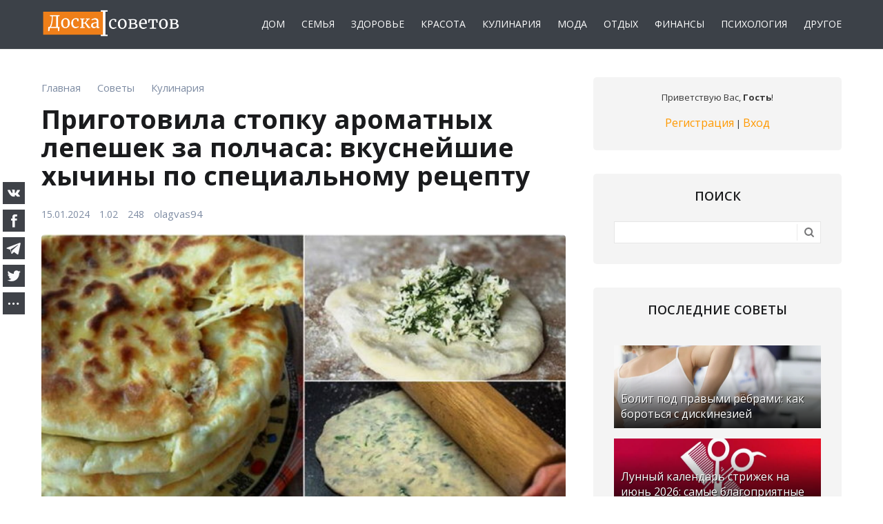

--- FILE ---
content_type: text/html; charset=UTF-8
request_url: https://doskasovetov.com/article/prigotovila_stopku_aromatnykh_lepeshek_za_polchasa_vkusnejshie_khychiny_po_specialnomu_receptu/2024-01-15-9256
body_size: 13997
content:
<!DOCTYPE html>
<html id="root">
<head>
<meta charset="utf-8">
<title>Приготовила стопку ароматных лепешек за полчаса: вкуснейшие хычины по специальному рецепту</title>
<meta name="description" content="Если любишь лепешки так, как люблю их я, этот рецепт для тебя! Хычины &mdash; неотъемлемая составляющая кухни Северного Кавказа. Вариантов начинок мож...">
<meta name="keywords" content="">
<link type="text/css" rel="stylesheet" href="/_st/my.css" />
<link rel="icon" href="/favicon.ico" type="image/x-icon">
<link rel="shortcut icon" href="/favicon.ico" type="image/x-icon">
<meta name="referrer" content="always">
<meta name="viewport" content="width=device-width, initial-scale=1, maximum-scale=1"/>
<link href="https://fonts.googleapis.com/css?family=Merriweather:300,300i,400,400i,700,700i,900,900i|Open+Sans:400,400i,600,700,800&amp;subset=cyrillic,cyrillic-ext,latin-ext"
rel="stylesheet">
<script type="text/javascript">
var currentPageIdTemplate = 'entry', currentModuleTemplate = 'news';
</script>
<script src="https://kit.fontawesome.com/41bed31f44.js" crossorigin="anonymous"></script>
<link rel="canonical" href="https://doskasovetov.com/article/prigotovila_stopku_aromatnykh_lepeshek_za_polchasa_vkusnejshie_khychiny_po_specialnomu_receptu/2024-01-15-9256" />

<link rel="image_src" href="https://doskasovetov.com/_nw/92/29403916.jpg" />
<meta name="author" content="olagvas94" />
<meta property="og:type" content="article" />
<meta property="og:url" content="https://doskasovetov.com/article/prigotovila_stopku_aromatnykh_lepeshek_za_polchasa_vkusnejshie_khychiny_po_specialnomu_receptu/2024-01-15-9256" />
<meta property="og:title" content="Приготовила стопку ароматных лепешек за полчаса: вкуснейшие хычины по специальному рецепту" />
<meta property="og:description" content="Если любишь лепешки так, как люблю их я, этот рецепт для тебя! Хычины &mdash; неотъемлемая составляющая кухни Северного Кавказа. Вариантов начинок мож..." />
<meta property="og:image" content="https://doskasovetov.com/_nw/92/29403916.jpg" />
<meta property="og:site_name" content="doskasovetov.com">

<meta name="twitter:card" content="summary" />
<meta name="twitter:site" content="@doskasovetov" />
<meta name="twitter:title" content="Приготовила стопку ароматных лепешек за полчаса: вкуснейшие хычины по специальному рецепту">
<meta name="twitter:description" content="Если любишь лепешки так, как люблю их я, этот рецепт для тебя! Хычины &mdash; неотъемлемая составляющая кухни Северного Кавказа. Вариантов начинок мож..." />
<meta name="twitter:url" content="https://doskasovetov.com/article/prigotovila_stopku_aromatnykh_lepeshek_za_polchasa_vkusnejshie_khychiny_po_specialnomu_receptu/2024-01-15-9256" />
<meta name="twitter:image" content="https://doskasovetov.com/_nw/92/29403916.jpg" />


	<link rel="stylesheet" href="/.s/src/base.min.css?v=221108" />
	<link rel="stylesheet" href="/.s/src/layer7.min.css?v=221108" />

	<script src="/.s/src/jquery-3.6.0.min.js"></script>
	
	<script src="/.s/src/uwnd.min.js?v=221108"></script>
	<link rel="stylesheet" href="/.s/src/ulightbox/ulightbox.min.css" />
	<link rel="stylesheet" href="/.s/src/socCom.min.css" />
	<link rel="stylesheet" href="/.s/src/social.css" />
	<script src="/.s/src/ulightbox/ulightbox.min.js"></script>
	<script src="/.s/src/socCom.min.js"></script>
	<script src="//sys000.ucoz.net/cgi/uutils.fcg?a=soc_comment_get_data&site=edoskasovetov"></script>
	<script>
/* --- UCOZ-JS-DATA --- */
window.uCoz = {"sign":{"7251":"Запрошенный контент не может быть загружен. Пожалуйста, попробуйте позже.","7287":"Перейти на страницу с фотографией.","7254":"Изменить размер","7252":"Предыдущий","5458":"Следующий","7253":"Начать слайд-шоу","3125":"Закрыть","5255":"Помощник"},"uLightboxType":1,"country":"US","language":"ru","ssid":"144416174507031673212","layerType":7,"site":{"id":"edoskasovetov","host":"doskasovetov.ucoz.net","domain":"doskasovetov.com"},"module":"news"};
/* --- UCOZ-JS-CODE --- */

		function eRateEntry(select, id, a = 65, mod = 'news', mark = +select.value, path = '', ajax, soc) {
			if (mod == 'shop') { path = `/${ id }/edit`; ajax = 2; }
			( !!select ? confirm(select.selectedOptions[0].textContent.trim() + '?') : true )
			&& _uPostForm('', { type:'POST', url:'/' + mod + path, data:{ a, id, mark, mod, ajax, ...soc } });
		}

		function updateRateControls(id, newRate) {
			let entryItem = self['entryID' + id] || self['comEnt' + id];
			let rateWrapper = entryItem.querySelector('.u-rate-wrapper');
			if (rateWrapper && newRate) rateWrapper.innerHTML = newRate;
			if (entryItem) entryItem.querySelectorAll('.u-rate-btn').forEach(btn => btn.remove())
		}
 function uSocialLogin(t) {
			var params = {"facebook":{"width":950,"height":520},"yandex":{"width":870,"height":515},"google":{"height":600,"width":700},"vkontakte":{"width":790,"height":400},"ok":{"height":390,"width":710}};
			var ref = escape(location.protocol + '//' + ('doskasovetov.com' || location.hostname) + location.pathname + ((location.hash ? ( location.search ? location.search + '&' : '?' ) + 'rnd=' + Date.now() + location.hash : ( location.search || '' ))));
			window.open('/'+t+'?ref='+ref,'conwin','width='+params[t].width+',height='+params[t].height+',status=1,resizable=1,left='+parseInt((screen.availWidth/2)-(params[t].width/2))+',top='+parseInt((screen.availHeight/2)-(params[t].height/2)-20)+'screenX='+parseInt((screen.availWidth/2)-(params[t].width/2))+',screenY='+parseInt((screen.availHeight/2)-(params[t].height/2)-20));
			return false;
		}
		function TelegramAuth(user){
			user['a'] = 9; user['m'] = 'telegram';
			_uPostForm('', {type: 'POST', url: '/index/sub', data: user});
		}
function loginPopupForm(params = {}) { new _uWnd('LF', ' ', -250, -100, { closeonesc:1, resize:1 }, { url:'/index/40' + (params.urlParams ? '?'+params.urlParams : '') }) }
/* --- UCOZ-JS-END --- */
</script>

	<style>.UhideBlock{display:none; }</style>
</head>
<body>
<!--U1AHEADER1Z--><header>
<div id="header">
<div class="wrapper clearfix">
<div class="mobile__flex">

<div id="site-logo"><a href="https://doskasovetov.com/"><img src="https://doskasovetov.com/img/logo.png" border="0" alt="Логотип Доски советов" width="" height="" /></a></div>



<div class="nav_mobile">
<nav>
<div id="catmenu" class="clearfix">
<!-- <sblock_nmenu> -->
<!-- <bc> --><div id="uNMenuDiv1" class="uMenuV"><ul class="uMenuRoot">
<li><a  href="https://doskasovetov.com/home" ><span>Дом</span></a></li>
<li><a  href="https://doskasovetov.com/family" ><span>Семья</span></a></li>
<li><a  href="https://doskasovetov.com/health" ><span>Здоровье</span></a></li>
<li><a  href="https://doskasovetov.com/beauty" ><span>Красота</span></a></li>
<li><a  href="https://doskasovetov.com/cook" ><span>Кулинария</span></a></li>
<li><a  href="https://doskasovetov.com/fashion" ><span>Мода</span></a></li>
<li><a  href="https://doskasovetov.com/tourism" ><span>Отдых</span></a></li>
<li><a  href="https://doskasovetov.com/finance" ><span>Финансы</span></a></li>
<li><a  href="https://doskasovetov.com/psychology" ><span>Психология</span></a></li>
<li><a  href="https://doskasovetov.com/tips" ><span>Другое</span></a></li></ul></div><!-- </bc> -->
<!-- </sblock_nmenu> -->
</div>
</nav>
</div>






</div>
</div>
</div>




</header>




<!--/U1AHEADER1Z-->
<div id="casing">
<div class="wrapper clearfix">

<!-- <middle> -->
<div id="content" >

<section class="module-news"><!-- <body> -->

<table border="0" width="100%" cellspacing="1" cellpadding="2" class="eBlock">

<tr><td>

<div class="entryBreadcrumPM">
<span class="navHere" itemscope itemtype="https://schema.org/BreadcrumbList"> 
 <span itemprop="itemListElement" itemscope itemtype="https://schema.org/ListItem"><a href="https://doskasovetov.com/" itemprop="item"><span itemprop="name">Главная</span></a><meta itemprop="position" content="0" /></span><i class="fa fa-angle-right"></i>
 <span itemprop="itemListElement" itemscope itemtype="https://schema.org/ListItem"><a href="https://doskasovetov.com/article/" itemprop="item"><span itemprop="name">Советы</span></a><meta itemprop="position" content="1" /></span><i class="fa fa-angle-right"></i>
 <span itemprop="itemListElement" itemscope itemtype="https://schema.org/ListItem"><a href="https://doskasovetov.com/cook" itemprop="item"><span itemprop="name">Кулинария</span></a><meta itemprop="position" content="2" /></span>
 </span>
</div>

</td></tr>

<tr><td width="100%"><div class="eTitle"><div style="float:right;font-size:9px;"></div><h1>Приготовила стопку ароматных лепешек за полчаса: вкуснейшие хычины по специальному рецепту</h1></div></td></tr>


<tr><td>
<div class="eDetailsFlex">
<div class="eDetailsPM">
<span class="e-date"><span class="ed-title"><i class="far fa-calendar"></i></span> <span class="ed-value">15.01.2024</span></span>
<span class="ed-sep"> | </span><span class="e-rating"><span class="ed-title"><!--<s3119>--><i class="fa fa-thumbs-o-up" aria-hidden="true"></i>
<!--</s>--></span> <span class="ed-value"><span id="entRating9256">1.0</span><span id="entRated9256">2</span></span></span>
<span class="e-reads"><span class="ed-title"><!--<s3177>--><i class="fa fa-eye" aria-hidden="true"></i><!--</s>--></span>
<span class="ed-value">248</span></span><span class="ed-sep"> | </span>
<span class="e-author"><span class="ed-title"><!--<s3178>--><i class="fa fa-address-book-o" aria-hidden="true"></i><!--</s>--></span> 
<span class="ed-value"><a href="javascript:;" rel="nofollow" onclick="window.open('/index/8-1', 'up1', 'scrollbars=1,top=0,left=0,resizable=1,width=700,height=375'); return false;">olagvas94</a></span></span><br>
</div>
</div>
</td></tr>


<tr><td class="eMessage eMessageadm"><div class="imgonein"><img src="https://doskasovetov.com/_nw/92/29403916.jpg" alt="Приготовила стопку ароматных лепешек за полчаса: вкуснейшие хычины по специальному рецепту" width="" height=""></div>
<p>Если любишь лепешки так, как люблю их я, этот рецепт для тебя! Хычины &mdash; неотъемлемая составляющая кухни Северного Кавказа.</p>

<p>Вариантов начинок может быть много, но наиболее традиционная &mdash; из сыра с зеленью.</p>

<h3>Ингредиенты:</h3>

<ul>
 <li>400 г муки</li>
 <li>1 ст. кефира</li>
 <li>1 ч. л. соды</li>
 <li>1 ч. л. соли</li>
 <li>300&ndash;400 г адыгейского сыра</li>
 <li>большой пучок зелени ассорти (укроп, петрушка, кинза)</li>
 <li>масло сливочное для смазывания лепешек</li>
</ul>

<h3>Ингредиенты для соуса:</h3>

<ul>
 <li>200 мл мацони (можно заменить густым йогуртом без добавок)</li>
 <li>2 зубчика чеснока</li>
 <li>3 ст. л. измельченной зелени</li>
</ul>

<h3>Приготовление:</h3>

<ol>
 <li>В кефир добавь соду, перемешай и оставь на 5 минут.</li>
 <li>Смешай муку с солью, влей кефир, замеси эластичное тесто.</li>
 <li>Хорошо обмятое тесто присыпь мукой и оставь на 10 минут, прикрыв полотенцем или пленкой.</li>
 <li>Сыр натри, добавь измельченную зелень, посоли, если необходимо.</li>
 <li>Тесто раздели на 6 одинаковых комочков, каждому из которых придай форму лепешки диаметром до 10 сантиметров. Выложи по центру каждой лепешки 2 ст. л. начинки, защипай края. Получившийся мешочек придави ладонью и раскатай скалкой в тонкий круг диаметром 20 сантиметров.</li>
 <li>Жарь лепешки на сухой сковороде по 3 минуты с каждой стороны. Выложи в стопку, смазав сливочным маслом. Перед подачей стопку с лепешками разрежь на 4 части (&laquo;хыч&raquo;, кстати, переводится как &laquo;крест&raquo;).хычины с сыром</li>
 <li>Подавай лепешки горячими с соусом в отдельной посуде. Для соуса смешай мацони, чеснок и измельченную зелень. Получается очень вкусно!</li>
</ol> 

</td></tr>


<tr><td colspan="2" class="eDetails">
<div class="eDetailsFlexPD">
<div class="eDetailsPD"><div class="rate-stars-wrapper" style="float:right">
		<style type="text/css">
			.u-star-rating-16 { list-style:none; margin:0px; padding:0px; width:80px; height:16px; position:relative; background: url('/.s/t/1715/rating.png') top left repeat-x }
			.u-star-rating-16 li{ padding:0px; margin:0px; float:left }
			.u-star-rating-16 li a { display:block;width:16px;height: 16px;line-height:16px;text-decoration:none;text-indent:-9000px;z-index:20;position:absolute;padding: 0px;overflow:hidden }
			.u-star-rating-16 li a:hover { background: url('/.s/t/1715/rating.png') left center;z-index:2;left:0px;border:none }
			.u-star-rating-16 a.u-one-star { left:0px }
			.u-star-rating-16 a.u-one-star:hover { width:16px }
			.u-star-rating-16 a.u-two-stars { left:16px }
			.u-star-rating-16 a.u-two-stars:hover { width:32px }
			.u-star-rating-16 a.u-three-stars { left:32px }
			.u-star-rating-16 a.u-three-stars:hover { width:48px }
			.u-star-rating-16 a.u-four-stars { left:48px }
			.u-star-rating-16 a.u-four-stars:hover { width:64px }
			.u-star-rating-16 a.u-five-stars { left:64px }
			.u-star-rating-16 a.u-five-stars:hover { width:80px }
			.u-star-rating-16 li.u-current-rating { top:0 !important; left:0 !important;margin:0 !important;padding:0 !important;outline:none;background: url('/.s/t/1715/rating.png') left bottom;position: absolute;height:16px !important;line-height:16px !important;display:block;text-indent:-9000px;z-index:1 }
		</style><script>
			var usrarids = {};
			function ustarrating(id, mark) {
				if (!usrarids[id]) {
					usrarids[id] = 1;
					$(".u-star-li-"+id).hide();
					_uPostForm('', { type:'POST', url:`/news`, data:{ a:65, id, mark, mod:'news', ajax:'2' } })
				}
			}
		</script><ul id="uStarRating9256" class="uStarRating9256 u-star-rating-16" title="Рейтинг: 1.0/2">
			<li id="uCurStarRating9256" class="u-current-rating uCurStarRating9256" style="width:20%;"></li><li class="u-star-li-9256"><a href="javascript:;" onclick="ustarrating('9256', 1)" class="u-one-star">1</a></li>
				<li class="u-star-li-9256"><a href="javascript:;" onclick="ustarrating('9256', 2)" class="u-two-stars">2</a></li>
				<li class="u-star-li-9256"><a href="javascript:;" onclick="ustarrating('9256', 3)" class="u-three-stars">3</a></li>
				<li class="u-star-li-9256"><a href="javascript:;" onclick="ustarrating('9256', 4)" class="u-four-stars">4</a></li>
				<li class="u-star-li-9256"><a href="javascript:;" onclick="ustarrating('9256', 5)" class="u-five-stars">5</a></li></ul></div></div>

<div class="eDetailsDP"><span class="ed-sep"> | </span><span class="e-tags"><span class="ed-title"><!--<s5308>--><i class="fa fa-tags" aria-hidden="true"></i>
<!--</s>--></span> <span class="ed-value"><noindex><a href="/search/%D0%9F%D0%B5%D1%80%D0%B5%D0%BA%D1%83%D1%81/" rel="nofollow" class="eTag">Перекус</a>, <a href="/search/%D1%81%D0%BE%D1%83%D1%81/" rel="nofollow" class="eTag">соус</a>, <a href="/search/%D1%82%D0%B5%D1%81%D1%82%D0%BE/" rel="nofollow" class="eTag">тесто</a></noindex></span></span></div>
</div>
</td></tr>
</table>


<div class="readmore">
<div class="rmtitle">Сейчас читают</div>
<div class="rmentry"> <a class="clink" href="https://doskasovetov.com/article/urozhaj_na_zavist_sosedjam_chem_luchshe_vsego_podkormit_chernuju_smorodinu/2026-01-16-12400"> <span class="rmentryimg"><img src="https://doskasovetov.com/_nw/124/24205128.webp" width="" height="" alt="Урожай на зависть соседям: чем лучше всего подкормить черную смородину"></span> <span class="rmentryspan">Урожай на зависть соседям: чем лучше всего подкормить черную смородину</span> </a> </div><div class="rmentry"> <a class="clink" href="https://doskasovetov.com/article/polza_oblepikhi/2026-01-15-12392"> <span class="rmentryimg"><img src="https://doskasovetov.com/_nw/123/36180601.webp" width="" height="" alt="Польза облепихи?"></span> <span class="rmentryspan">Польза облепихи?</span> </a> </div><div class="rmentry"> <a class="clink" href="https://doskasovetov.com/article/kak_peresazhivat_kaktusy_i_ne_ukolotsja_pravila_i_rekomendacii/2026-01-06-12364"> <span class="rmentryimg"><img src="https://doskasovetov.com/_nw/123/56603284.webp" width="" height="" alt="Как пересаживать кактусы и не уколоться: правила и рекомендации"></span> <span class="rmentryspan">Как пересаживать кактусы и не уколоться: правила и рекомендации</span> </a> </div></div>


<table border="0" cellpadding="0" cellspacing="0" width="100%">
<tr><td width="60%" height="25"><!--<s5183>-->Всего комментариев<!--</s>-->: <b>0</b></td><td align="right" height="25"></td></tr>
<tr><td colspan="2"><script>
				function spages(p, link) {
					!!link && location.assign(atob(link));
				}
			</script>
			<div id="comments"></div>
			<div id="newEntryT"></div>
			<div id="allEntries"></div>
			<div id="newEntryB"></div>
			<script>
				(function() {
					'use strict';
					var commentID = ( /comEnt(\d+)/.exec(location.hash) || {} )[1];
					if (!commentID) {
						return window.console && console.info && console.info('comments, goto page', 'no comment id');
					}
					var selector = '#comEnt' + commentID;
					var target = $(selector);
					if (target.length) {
						$('html, body').animate({
							scrollTop: ( target.eq(0).offset() || { top: 0 } ).top
						}, 'fast');
						return window.console && console.info && console.info('comments, goto page', 'found element', selector);
					}
					$.get('/index/802', {
						id: commentID
					}).then(function(response) {
						if (!response.page) {
							return window.console && console.warn && console.warn('comments, goto page', 'no page within response', response);
						}
						spages(response.page);
						setTimeout(function() {
							target = $(selector);
							if (!target.length) {
								return window.console && console.warn && console.warn('comments, goto page', 'comment element not found', selector);
							}
							$('html, body').animate({
								scrollTop: ( target.eq(0).offset() || { top: 0 } ).top
							}, 'fast');
							return window.console && console.info && console.info('comments, goto page', 'scrolling to', selector);
						}, 500);
					}, function(response) {
						return window.console && console.error && console.error('comments, goto page', response.responseJSON);
					});
				})();
			</script>
		</td></tr>
<tr><td colspan="2" align="center"></td></tr>
<tr><td colspan="2" height="10"></td></tr>
</table>

<form name="socail_details" id="socail_details" onsubmit="return false;">
						   <input type="hidden" name="social" value="">
						   <input type="hidden" name="data" value="">
						   <input type="hidden" name="id" value="9256">
						   <input type="hidden" name="ssid" value="144416174507031673212">
					   </form><div id="postFormContent" class="">
		<form method="post" name="addform" id="acform" action="/index/" onsubmit="return addcom(this)" class="news-com-add" data-submitter="addcom"><script>
		function _dS(a){var b=a.split(''),c=b.pop();return b.map(function(d){var e=d.charCodeAt(0)-c;return String.fromCharCode(32>e?127-(32-e):e)}).join('')}
		var _y8M = _dS('=joqvu!uzqf>#ijeefo#!obnf>#tpt#!wbmvf>#2657954753#!0?1');
		function addcom( form, data = {} ) {
			if (document.getElementById('addcBut')) {
				document.getElementById('addcBut').disabled = true;
			} else {
				try { document.addform.submit.disabled = true; } catch(e) {}
			}

			if (document.getElementById('eMessage')) {
				document.getElementById('eMessage').innerHTML = '<span style="color:#999"><img src="/.s/img/ma/m/i2.gif" border="0" align="absmiddle" width="13" height="13"> Идёт передача данных...</span>';
			}

			_uPostForm(form, { type:'POST', url:'/index/', data })
			return false
		}
document.write(_y8M);</script>
				<div class="mc-widget">
					<script>
						var socRedirect = location.protocol + '//' + ('doskasovetov.com' || location.hostname) + location.pathname + location.search + (location.hash && location.hash != '#' ? '#reloadPage,' + location.hash.substr(1) : '#reloadPage,gotoAddCommentForm' );
						socRedirect = encodeURIComponent(socRedirect);

						try{var providers = {};} catch (e) {}

						function socialRepost(entry_link, message) {
							console.log('Check witch Social network is connected.');

							var soc_type = jQuery("form#acform input[name='soc_type']").val();
							switch (parseInt(soc_type)) {
							case 101:
								console.log('101');
								var newWin = window.open('https://vk.com/share.php?url='+entry_link+'&description='+message+'&noparse=1','window','width=640,height=500,scrollbars=yes,status=yes');
							  break;
							case 102:
								console.log('102');
								var newWin = window.open('https://www.facebook.com/sharer/sharer.php?u='+entry_link+'&description='+encodeURIComponent(message),'window','width=640,height=500,scrollbars=yes,status=yes');
							  break;
							case 103:
								console.log('103');

							  break;
							case 104:
								console.log('104');

							  break;
							case 105:
								console.log('105');

							  break;
							case 106:
								console.log('106');

							  break;
							case 107:
								console.log('107');
								var newWin = window.open('https://twitter.com/intent/tweet?source=webclient&url='+entry_link+'&text='+encodeURIComponent(message)+'&callback=?','window','width=640,height=500,scrollbars=yes,status=yes');
							  break;
							case 108:
								console.log('108');

							  break;
							case 109:
								console.log('109');
								var newWin = window.open('https://plusone.google.com/_/+1/confirm?hl=en&url='+entry_link,'window','width=600,height=610,scrollbars=yes,status=yes');
							  break;
							}
						}

						function updateSocialDetails(type) {
							console.log('updateSocialDetails');
							jQuery.getScript('//sys000.ucoz.net/cgi/uutils.fcg?a=soc_comment_get_data&site=edoskasovetov&type='+type, function() {
								jQuery("form#socail_details input[name='social']").val(type);
								jQuery("form#socail_details input[name=data]").val(data[type]);
								jQuery("form#acform input[name=data]").val(data[type]);
								_uPostForm('socail_details',{type:'POST',url:'/index/778', data:{'m':'2', 'vi_commID': '', 'catPath': ''}});
							});
						}

						function logoutSocial() {
							console.log('delete cookie');
							delete_msg_cookie();
							jQuery.getScript('//sys000.ucoz.net/cgi/uutils.fcg?a=soc_comment_clear_data&site=edoskasovetov', function(){window.location.reload();});
						}

						function utf8_to_b64( str) {
							return window.btoa(encodeURIComponent( escape( str )));
						}

						function b64_to_utf8( str) {
							return unescape(decodeURIComponent(window.atob( str )));
						}

						function getCookie(c_name) {
							var c_value = " " + document.cookie;
							var c_start = c_value.indexOf(" " + c_name + "=");
							if (c_start == -1) {
								c_value = null;
							} else {
								c_start = c_value.indexOf("=", c_start) + 1;
								var c_end = c_value.indexOf(";", c_start);
								if (c_end == -1) {
									c_end = c_value.length;
								}
								c_value = unescape(c_value.substring(c_start,c_end));
							}
							return c_value;
						}

						var delete_msg_cookie = function() {
							console.log('delete_msg_cookie');
							document.cookie = 'msg=;expires=Thu, 01 Jan 1970 00:00:01 GMT;';
						};

						function preSaveMessage() {
							var msg = jQuery("form#acform textarea").val();
							if (msg.length > 0) {
								document.cookie = "msg="+utf8_to_b64(msg)+";"; //path="+window.location.href+";
							}
						}

						function googleAuthHandler(social) {
							if (!social) return
							if (!social.enabled || !social.handler) return

							social.window = window.open(social.url, '_blank', 'width=600,height=610');
							social.intervalId = setInterval(function(social) {
								if (social.window.closed) {
									clearInterval(social.intervalId)
									self.location.reload()
								}
							}, 1000, social)
						}

						

						(function(jq) {
							jq(document).ready(function() {
								
																
								jQuery(".uf-tooltip a.uf-tt-exit").attr('href','/index/10');
								console.log('ready - update details');
								console.log('scurrent', window.scurrent);
								if (typeof(window.scurrent) != 'undefined' && scurrent > 0 && data[scurrent]) {
									jQuery("#postFormContent").html('<div style="width:100%;text-align:center;padding-top:50px;"><img alt="" src="/.s/img/ma/m/i3.gif" border="0" width="220" height="19" /></div>');

									jQuery("form#socail_details input[name=social]").val(scurrent);
									jQuery("form#socail_details input[name=data]").val(data[scurrent]);
									updateSocialDetails(scurrent);
								}
								jQuery('a#js-ucf-start').on('click', function(event) {
									event.preventDefault();
									if (scurrent == 0) {
										window.open("//sys000.ucoz.net/cgi/uutils.fcg?a=soc_comment_auth",'SocialLoginWnd','width=500,height=350,resizable=yes,titlebar=yes');
									}
								});

								jQuery('#acform a.login-with').on('click', function(event) {
									event.preventDefault();
									let social = providers[ this.dataset.social ];

									if (typeof(social) != 'undefined' && social.enabled == 1) {
										if (social.handler) {
											social.handler(social);
										} else {
											// unetLoginWnd
											let newWin = window.open(social.url, "_blank", 'width=600,height=610,scrollbars=yes,status=yes');
										}
									}
								});
							});
						})(jQuery);
					</script>
				</div>

<div class="uForm uComForm">
	
	<div class="uauth-small-links uauth-links-set1"><span class="auth-links-label">Войдите:</span> <div class="auth-social-list inline-social-list"><a href="javascript:;" onclick="window.open('https://login.uid.me/?site=edoskasovetov&ref='+escape(location.protocol + '//' + ('doskasovetov.com' || location.hostname) + location.pathname + ((location.hash ? ( location.search ? location.search + '&' : '?' ) + 'rnd=' + Date.now() + location.hash : ( location.search || '' )))),'uidLoginWnd','width=580,height=450,resizable=yes,titlebar=yes');return false;" class="login-with uid" title="Войти через uID" rel="nofollow"><i></i></a><a href="javascript:;" onclick="return uSocialLogin('vkontakte');" data-social="vkontakte" class="login-with vkontakte" title="Войти через ВКонтакте" rel="nofollow"><i></i></a><a href="javascript:;" onclick="return uSocialLogin('facebook');" data-social="facebook" class="login-with facebook" title="Войти через Facebook" rel="nofollow"><i></i></a><a href="javascript:;" onclick="return uSocialLogin('yandex');" data-social="yandex" class="login-with yandex" title="Войти через Яндекс" rel="nofollow"><i></i></a><a href="javascript:;" onclick="return uSocialLogin('google');" data-social="google" class="login-with google" title="Войти через Google" rel="nofollow"><i></i></a><a href="javascript:;" onclick="return uSocialLogin('ok');" data-social="ok" class="login-with ok" title="Войти через Одноклассники" rel="nofollow"><i></i></a></div></div>
	<div class="uComForm-inner">
		<span class="ucf-avatar"><img src="/.s/img/icon/social/noavatar.png" alt="avatar" /></span>
		<div class="ucf-content ucf-start-content">
			<ul class="uf-form ucf-form">
				<li><textarea class="uf-txt-input commFl js-start-txt" placeholder="Оставьте ваш комментарий..."></textarea>
				<li><button class="uf-btn" onclick="preSaveMessage(); window.open('/index/800?ref='+window.location.href, 'SocialLoginWnd', 'width=500,height=410,resizable=yes,titlebar=yes');">Отправить</button>
			</ul>
		</div>
	</div>
	
</div><input type="hidden" name="ssid" value="144416174507031673212" />
				<input type="hidden" name="a"  value="36" />
				<input type="hidden" name="m"  value="2" />
				<input type="hidden" name="id" value="9256" />
				
				<input type="hidden" name="soc_type" id="csoc_type" />
				<input type="hidden" name="data" id="cdata" />
			</form>
		</div>
<!-- </body> --></section>
</div>

<aside>
<div id="sidebar">
<div class="sidebox clearfix">
<div class="inner">
<div style="text-align:center;">
<span><!--<s5212>-->Приветствую Вас<!--</s>-->, <b>Гость</b>!</span>

<br><br>

<a title="Регистрация" href="/register"><!--<s3089>-->Регистрация<!--</s>--></a>
|
<a title="Вход" href="javascript:;" rel="nofollow" onclick="loginPopupForm(); return false;"><!--<s3087>-->Вход<!--</s>--></a>

</div>
</div>
</div>
<!--U1CLEFTER1Z-->




<!-- <block7> -->

<div class="sidebox clearfix">
<div class="sidetitle"><span><!-- <bt> --><!--<s3163>-->Поиск<!--</s>--><!-- </bt> --></span></div>
<div class="inner">
<div align="center"><!-- <bc> -->
		<div class="searchForm">
			<form onsubmit="this.sfSbm.disabled=true" method="get" style="margin:0" action="/search/">
				<div align="center" class="schQuery">
					<input type="text" name="q" maxlength="30" size="20" class="queryField" />
				</div>
				<div align="center" class="schBtn">
					<input type="submit" class="searchSbmFl" name="sfSbm" value="Найти" />
				</div>
				<input type="hidden" name="t" value="0">
			</form>
		</div><!-- </bc> --></div>
</div>
</div>

<!-- </block7> -->






<!-- <block> -->
<div class="sidebox clearfix">
<div class="sidetitle"><span>Последние советы</span></div>
<div class="inner"><div class="infone"> <a class="clink" href="https://doskasovetov.com/article/bolit_pod_pravymi_rjobrami_kak_borotsja_s_diskineziej/2026-01-22-12428"><img src="https://doskasovetov.com/_nw/124/56580776.webp" width="" height="" alt="Болит под правыми рёбрами: как бороться с дискинезией" ><span>Болит под правыми рёбрами: как бороться с дискинезией</span></a> </div> <div class="infone"> <a class="clink" href="https://doskasovetov.com/article/lunnyj_kalendar_strizhek_na_ijun_2026_samye_blagoprijatnye_daty/2026-01-22-12427"><img src="https://doskasovetov.com/_nw/124/63838377.webp" width="" height="" alt="Лунный календарь стрижек на июнь 2026: самые благоприятные даты" ><span>Лунный календарь стрижек на июнь 2026: самые благоприятные даты</span></a> </div> <div class="infone"> <a class="clink" href="https://doskasovetov.com/article/v_chjom_raznica_mezhdu_trevogoj_i_strakhom/2026-01-22-12426"><img src="https://doskasovetov.com/_nw/124/14552804.webp" width="" height="" alt="В чём разница между тревогой и страхом?" ><span>В чём разница между тревогой и страхом?</span></a> </div> <div class="infone"> <a class="clink" href="https://doskasovetov.com/article/prostuda_i_gripp_kakie_produkty_mozhno_est_a_kakie_nelzja/2026-01-22-12425"><img src="https://doskasovetov.com/_nw/124/47922731.webp" width="" height="" alt="Простуда и грипп: Какие продукты можно есть, а какие нельзя" ><span>Простуда и грипп: Какие продукты можно есть, а какие нельзя</span></a> </div> </div>
</div>
<!-- </block> -->






<!-- <block> -->
<div class="sidebox clearfix">
<div class="sidetitle"><span>Популярные советы</span></div>
<div class="inner"><div class="infone"> <a class="clink" href="https://doskasovetov.com/article/ehtot_prostoj_sposob_pomozhet_vam_bystro_otmyt_dukhovku_bez_vsjakoj_khimii/2026-01-03-12353"><img src="https://doskasovetov.com/_nw/123/13433354.webp" width="" height="" alt="Этот простой способ поможет вам быстро отмыть духовку без всякой «хими..." ><span>Этот простой способ поможет вам быстро отмыть духовку без всякой «хими...</span></a> </div> <div class="infone"> <a class="clink" href="https://doskasovetov.com/article/nazvany_znaki_zodiaka_u_kotorykh_nachinaetsja_chernaja_polosa/2026-01-03-12352"><img src="https://doskasovetov.com/_nw/123/82867946.webp" width="" height="" alt="Названы знаки Зодиака, у которых начинается «черная» полоса" ><span>Названы знаки Зодиака, у которых начинается «черная» полоса</span></a> </div> <div class="infone"> <a class="clink" href="https://doskasovetov.com/article/poleznye_svojstva_avokado/2026-01-03-12354"><img src="https://doskasovetov.com/_nw/123/83718682.webp" width="" height="" alt="Полезные свойства авокадо" ><span>Полезные свойства авокадо</span></a> </div> <div class="infone"> <a class="clink" href="https://doskasovetov.com/article/ehti_neochevidnye_simptomy_gipertonii_preduprezhdajut_o_smertelnoj_bolezni/2026-01-03-12351"><img src="https://doskasovetov.com/_nw/123/15871287.webp" width="" height="" alt="Эти неочевидные симптомы гипертонии предупреждают о смертельной болезн..." ><span>Эти неочевидные симптомы гипертонии предупреждают о смертельной болезн...</span></a> </div> </div>
</div>
<!-- </block> -->


<!-- <block> -->
<div class="sidebox clearfix sideboxcos">
<div class="sidetitle"><span>Мы на Facebook!</span></div>
<div class="inner "><iframe src="https://www.facebook.com/plugins/page.php?href=https%3A%2F%2Fwww.facebook.com%2Fdoskasovetov%2F&tabs&width=280&height=130&small_header=false&adapt_container_width=true&hide_cover=false&hide_cta=true&show_facepile=false&appId" width="280" height="130" style="border:none;overflow:hidden" scrolling="no" frameborder="0" allowTransparency="true" allow="encrypted-media"></iframe></div>
</div>
<!-- </block> -->


<!-- <block9> -->

<div class="sidebox clearfix">
<div class="sidetitle"><span><!-- <bt> --><!--<s5171>-->Календарь<!--</s>--><!-- </bt> --></span></div>
<div class="inner">
<div align="center"><!-- <bc> -->
		<table border="0" cellspacing="1" cellpadding="2" class="calTable">
			<tr><td align="center" class="calMonth" colspan="7"><a title="Декабрь 2023" class="calMonthLink cal-month-link-prev" rel="nofollow" href="/article/2023-12">&laquo;</a>&nbsp; <a class="calMonthLink cal-month-current" rel="nofollow" href="/article/2024-01">Январь 2024</a> &nbsp;<a title="Февраль 2024" class="calMonthLink cal-month-link-next" rel="nofollow" href="/article/2024-02">&raquo;</a></td></tr>
		<tr>
			<td align="center" class="calWday">Пн</td>
			<td align="center" class="calWday">Вт</td>
			<td align="center" class="calWday">Ср</td>
			<td align="center" class="calWday">Чт</td>
			<td align="center" class="calWday">Пт</td>
			<td align="center" class="calWdaySe">Сб</td>
			<td align="center" class="calWdaySu">Вс</td>
		</tr><tr><td align="center" class="calMdayIs"><a class="calMdayLink" href="/article/2024-01-01" title="5 Сообщений">1</a></td><td align="center" class="calMdayIs"><a class="calMdayLink" href="/article/2024-01-02" title="1 Сообщений">2</a></td><td align="center" class="calMdayIs"><a class="calMdayLink" href="/article/2024-01-03" title="6 Сообщений">3</a></td><td align="center" class="calMdayIs"><a class="calMdayLink" href="/article/2024-01-04" title="5 Сообщений">4</a></td><td align="center" class="calMdayIs"><a class="calMdayLink" href="/article/2024-01-05" title="5 Сообщений">5</a></td><td align="center" class="calMdayIs"><a class="calMdayLink" href="/article/2024-01-06" title="5 Сообщений">6</a></td><td align="center" class="calMdayIs"><a class="calMdayLink" href="/article/2024-01-07" title="5 Сообщений">7</a></td></tr><tr><td align="center" class="calMdayIs"><a class="calMdayLink" href="/article/2024-01-08" title="5 Сообщений">8</a></td><td align="center" class="calMdayIs"><a class="calMdayLink" href="/article/2024-01-09" title="5 Сообщений">9</a></td><td align="center" class="calMdayIs"><a class="calMdayLink" href="/article/2024-01-10" title="5 Сообщений">10</a></td><td align="center" class="calMdayIs"><a class="calMdayLink" href="/article/2024-01-11" title="7 Сообщений">11</a></td><td align="center" class="calMdayIs"><a class="calMdayLink" href="/article/2024-01-12" title="5 Сообщений">12</a></td><td align="center" class="calMdayIs"><a class="calMdayLink" href="/article/2024-01-13" title="5 Сообщений">13</a></td><td align="center" class="calMdayIs"><a class="calMdayLink" href="/article/2024-01-14" title="5 Сообщений">14</a></td></tr><tr><td align="center" class="calMdayIsA"><a class="calMdayLink" href="/article/2024-01-15" title="5 Сообщений">15</a></td><td align="center" class="calMdayIs"><a class="calMdayLink" href="/article/2024-01-16" title="5 Сообщений">16</a></td><td align="center" class="calMdayIs"><a class="calMdayLink" href="/article/2024-01-17" title="5 Сообщений">17</a></td><td align="center" class="calMdayIs"><a class="calMdayLink" href="/article/2024-01-18" title="5 Сообщений">18</a></td><td align="center" class="calMdayIs"><a class="calMdayLink" href="/article/2024-01-19" title="5 Сообщений">19</a></td><td align="center" class="calMdayIs"><a class="calMdayLink" href="/article/2024-01-20" title="5 Сообщений">20</a></td><td align="center" class="calMdayIs"><a class="calMdayLink" href="/article/2024-01-21" title="5 Сообщений">21</a></td></tr><tr><td align="center" class="calMdayIs"><a class="calMdayLink" href="/article/2024-01-22" title="5 Сообщений">22</a></td><td align="center" class="calMdayIs"><a class="calMdayLink" href="/article/2024-01-23" title="5 Сообщений">23</a></td><td align="center" class="calMdayIs"><a class="calMdayLink" href="/article/2024-01-24" title="6 Сообщений">24</a></td><td align="center" class="calMdayIs"><a class="calMdayLink" href="/article/2024-01-25" title="5 Сообщений">25</a></td><td align="center" class="calMdayIs"><a class="calMdayLink" href="/article/2024-01-26" title="5 Сообщений">26</a></td><td align="center" class="calMdayIs"><a class="calMdayLink" href="/article/2024-01-27" title="5 Сообщений">27</a></td><td align="center" class="calMdayIs"><a class="calMdayLink" href="/article/2024-01-28" title="5 Сообщений">28</a></td></tr><tr><td align="center" class="calMday">29</td><td align="center" class="calMdayIs"><a class="calMdayLink" href="/article/2024-01-30" title="6 Сообщений">30</a></td><td align="center" class="calMdayIs"><a class="calMdayLink" href="/article/2024-01-31" title="6 Сообщений">31</a></td></tr></table><!-- </bc> --></div>
</div>
</div>

<!-- </block9> -->

<!--/U1CLEFTER1Z-->
</div>
</aside>

<!-- </middle> -->

</div>
</div>
<!--U1BFOOTER1Z--><footer>
<div id="footer">
<div class="wrapper top-part clearfix">
<div class="footerdiv">


<div class="foot1">
<div class="count">
<div class="gacount"><a href="https://doskasovetov.com/ga" title="Посещаемость сайта по Google Analytics"><img src="https://doskasovetov.com/img/Logo_Google_Analytics.png" alt="Google Analytics" width="88" height="30"></a></div>
<div class="yacount">
</div>




</div>
<div class="about-content">
&copy; 2020-2026. doskasovetov.com. <br>
<p>При использовании материалов в публикацию необходимо включить: активную ссылку
на статью, размещенную на нашем сайте. Мнения и взгляды авторов не всегда совпадают 
с точкой зрения редакции. Материалы подготовлены на основе информации открытых источников.</p>
<p>Наш сайт является полностью открытым ресурсом, где все посетители могут
присылать свои публикации. Все публикуемые материалы наших посетителей на 
страницах «DoskaSovetov» несут в себе информационные, научные и познавательные цели.</p>
</div>
</div>

<div class="foot2">
<div class="footitle">Советы</div>
<div class="foolink"><div id="uNMenuDiv1" class="uMenuV"><ul class="uMenuRoot">
<li><a  href="https://doskasovetov.com/home" ><span>Дом</span></a></li>
<li><a  href="https://doskasovetov.com/family" ><span>Семья</span></a></li>
<li><a  href="https://doskasovetov.com/health" ><span>Здоровье</span></a></li>
<li><a  href="https://doskasovetov.com/beauty" ><span>Красота</span></a></li>
<li><a  href="https://doskasovetov.com/cook" ><span>Кулинария</span></a></li>
<li><a  href="https://doskasovetov.com/fashion" ><span>Мода</span></a></li>
<li><a  href="https://doskasovetov.com/tourism" ><span>Отдых</span></a></li>
<li><a  href="https://doskasovetov.com/finance" ><span>Финансы</span></a></li>
<li><a  href="https://doskasovetov.com/psychology" ><span>Психология</span></a></li>
<li><a  href="https://doskasovetov.com/tips" ><span>Другое</span></a></li></ul></div></div>
</div>

<div class="foot3">
<div class="footitle">Сайт</div>
<div class="foolink">
<ul>
<li><a href="https://doskasovetov.com/">Главная</a></li>
<li><a href="https://doskasovetov.com/article/">Все советы</a></li>
<li><a href="https://doskasovetov.com/about">О сайте</a></li>
<li><a href="https://doskasovetov.com/contacts">Контакты</a></li>
<li><a href="https://doskasovetov.com/article/rss/">RSS-лента</a></li>
</ul>
</div>
</div>

<div class="foot4">
<div class="soc-title">Мы в социальных сетях</div>
<div id="soc-box">
<span><a rel="nofollow" href="https://twitter.com/doskasovetov" class="soc-tw" target="_blank"></a></span>
<span><a rel="nofollow" href="https://www.facebook.com/doskasovetov/" class="soc-fc" target="_blank"></a></span>
<span><a rel="nofollow" href="https://vk.com/public193871651" class="soc-vk" target="_blank"></a></span>
</div>
</div>


</div>
</div>
</div>
</footer>

<!-- Global site tag (gtag.js) - Google Analytics -->
<script async src="https://www.googletagmanager.com/gtag/js?id=UA-159251382-3"></script>
<script>
  window.dataLayer = window.dataLayer || [];
  function gtag(){dataLayer.push(arguments);}
  gtag('js', new Date());

  gtag('config', 'UA-159251382-3');
</script>


<!-- uSocial -->
<script async src="https://usocial.pro/usocial/usocial.js?v=6.1.4" data-script="usocial" charset="utf-8"></script>
<div class="uSocial-Share" data-pid="9e7a948aa692034c9aab13a4c22c7418" data-type="share" data-options="rect,style4,default,left,slide-down,size32,eachCounter0,counter0" data-social="vk,fb,telegram,twi,spoiler" data-mobile="vi,wa"></div>
<!-- /uSocial -->

<script>
$('.menu-btn').on('click', function(e) {
  e.preventDefault();
  $(this).toggleClass('menu-btn_active');
  $('.menu-nav').toggleClass('menu-nav_active');
});
</script>

<!--/U1BFOOTER1Z-->
<link rel="stylesheet" href="/.s/t/1715/jquery.bxslider.min.css">
<script src="/.s/t/1715/jquery.bxslider.min.js"></script>
<script type="text/javascript" src="/.s/t/1715/ui.js"></script>


<script type="application/ld+json">
{ "@context": "https://schema.org",
  "@type": "Article",
  "mainEntityOfPage": {
  "@type": "WebPage",
  "@id": "https://doskasovetov.com/article/prigotovila_stopku_aromatnykh_lepeshek_za_polchasa_vkusnejshie_khychiny_po_specialnomu_receptu/2024-01-15-9256"
  },
  "headline": "Приготовила стопку ароматных лепешек за полчаса: вкуснейшие хычины по специальному рецепту",
  "description": "Если любишь лепешки так, как люблю их я, этот рецепт для тебя! Хычины &mdash; неотъемлемая составляющая кухни Северного Кавказа. Вариантов начинок мож...",
  "image": "https://doskasovetov.com/_nw/92/29403916.jpg",  
  "author": {
  "@type": "Person",
  "name": "olagvas94",
  "url": "https://doskasovetov.com/"
  },  
  "publisher": {
  "@type": "Organization",
  "name": "Доска советов",
  "logo": {
      "@type": "ImageObject",
      "url": "https://doskasovetov.com/img/Doska-logo.jpg"
  }
  },
  "datePublished": "15.01.2024T14:42",
  "dateModified": "15.01.2024T14:42"
}
</script>
<script type="application/ld+json">
	{"@context": "https://schema.org",
	"@type": "Review",
	"itemReviewed": {
	"@context": "https://schema.org",
	"@type": "MediaObject",
	"name": "Приготовила стопку ароматных лепешек за полчаса: вкуснейшие хычины по специальному рецепту"
	,"aggregateRating": {
	"@type": "AggregateRating",
	"ratingValue": "1.0",
	"reviewCount": "2"
		}
		},
	"name": "Приготовила стопку ароматных лепешек за полчаса: вкуснейшие хычины по специальному рецепту",
	"author": {
	"@type": "Person",
	"name": "olagvas94"
		}
	}
</script>
<script type="application/ld+json">
    {"@context": "https://schema.org",
     "@type": "WebSite",
     "url": "https://doskasovetov.com/",
     "potentialAction": {
     "@type": "SearchAction",
     "target": {
     "@type": "EntryPoint",
     "urlTemplate": "https://doskasovetov.com/search?q={search_term_string}"
      },
     "query-input": "required name=search_term_string"
     }
    }
</script>



</body>
</html>
<!-- 0.15567 (s757) -->

--- FILE ---
content_type: text/css
request_url: https://doskasovetov.com/_st/my.css
body_size: 13663
content:
@import url(https://fonts.googleapis.com/css?family=Material+Icons); 
#catmenu li li.item-parent>a:after, body{font-size:14px; font-family:"Open Sans",serif}
body{background:#fff; margin:0; padding:0; color: #373737; min-height:100vh; display:flex; flex-direction:column}
footer{flex:0 0 auto}
#casing{flex:1 0 auto}
*{box-sizing:border-box}
table{font-size:100%}
form, hr, img{border:0; margin:0}
.module-video img, embed, iframe, object{max-width:100%}
.myWinCont img{max-width:initial;}
a, input{outline:0}
a{font-size:15px}
a:hover{text-decoration:underline}
.myWinCont input.commFl{width: auto;}
h1, h2, h3, h4, h5, h6{font-weight:400; margin:5px 0; padding:0; font-family:"Open Sans",sans-serif}
h1, h1 a{font-size: 38px;font-weight: 700;line-height: 1.1;}
h2, h2 a{font-size:26px; line-height: 1.1;}
h3, h3 a{font-size:22px; line-height: 1.1;}
h4, h4 a{font-size:17px}
h5, h5 a{font-size:15px}
h6, h6 a{font-size:13px}
h2, h3, h4 {margin: 20px 0 15px 0;color: #1a1b1d;font-weight: 700;}
ul{list-style:square}
hr{padding:10px 0 0; margin:0 0 10px}
input[type=checkbox]{vertical-align:middle}
.clearfix:after, .clearfix:before{content:''; display:table}
.clearfix:after, hr{clear:both}

#header{background:#3c4148; padding:13px 0; border-bottom:1px solid #eee}
#site-logo {float:left; max-width:20%}
#site-logo img {width:200px;}
#catmenu li a, .site-n, .site-n a{display:inline-block; font-family:"Open Sans",sans-serif}
.site-n, .site-n a{font-weight:700; font-size:30px; color:#1a1b1d}
.site-n a:hover{text-decoration:none}
#catmenu{float:right; width:79%; text-align:right; padding:12px 0 0}
#catmenu .nav-head, .eBlock+br{display:none}
#catmenu li, #catmenu ul{margin:0; padding:0; list-style:none}
#catmenu li{display:inline-block; padding:0 0 5px 20px}
#catmenu li.item-parent{position:relative; padding-right:10px}
#catmenu li a{position:relative; font-size:14px; text-transform:uppercase; padding:0; color:#fff;}
#catmenu li>a.current-item, #catmenu li>a:hover, a{text-decoration:none; color:#f90}
#catmenu ul ul{display:none; padding:7px 10px; background:#1a1b1d; position:absolute; width:180px; top:25px; right:0; z-index:200; -moz-border-radius:3px; -webkit-border-radius:3px; border-radius:3px}
#catmenu li li, #catmenu li li a{display:block; float:none; height:auto; border:0}
#catmenu li li{text-align:left; padding:0}
#catmenu li li a{background:0; text-transform:none; line-height:normal; padding:5px 5px 5px 20px; font-size:11px; color:#f90}
#catmenu li li>a.current-item, #catmenu li li>a:hover{height:auto; color:#fff; border:0; line-height:normal}
#catmenu li li.item-parent>a:after{content:"\2039"; display:block; width:5px; position:absolute; height:5px; top:2px; right:auto; left:5px}
#catmenu ul ul ul{right:176px; top:1px; z-index:220}
#catmenu li li:first-child{position:relative}
#catmenu li li:first-child:before{content:""; position:absolute; right:20px; top:-12px; border-bottom:5px solid #1a1b1d; border-left:5px solid transparent; border-right:5px solid transparent}
#catmenu li li li:first-child:before{right:-16px; top:-2px; border-bottom:5px solid transparent; border-right:5px solid #1a1b1d; border-top:5px solid transparent}
#promo{margin-bottom:30px; background:#fff}
.promo-i{width:calc(100% / 3 + 1px); float:left; height:450px; padding:0; position:relative; border:1px solid #eee; margin-bottom:-1px; margin-right:-1px}
.promo-i:first-child{width:100%}
.promo-i .img-wrapper{overflow:hidden; line-height:0; height:155px}
.promo-i .img-wrapper img{width:100%; height:100%; object-fit:cover}
.promo-i:first-child .img-wrapper{width:66.6%; float:right; overflow:hidden; line-height:0; height:100%}
.promo-i .news-descr{padding:20px}
.promo-i:first-child .news-descr{width:33%; padding:50px 20px}
.promo-i h4{font-size:14px; font-weight:600; color:#1a1b1d; line-height:1.5; margin:0; text-transform:uppercase; max-height:66px; overflow:hidden}
.promo-i:first-child h4{font-size:18px; font-weight:600; max-height:80px}
.promo-date{font-size:12px; line-height:1.75; padding:10px 0}
.promo-message{font-size:14px; line-height:1.5; max-height:125px; overflow:hidden; padding-bottom:10px}
.promo-i:first-child .promo-message{max-height:200px}
.link-holder{position:absolute; bottom:18px; padding:10px 20px; left:0; width:100%; background:#fff}
.promo-i:first-child .link-holder{width:33%; bottom:50px}
#casing{padding:40px 0}
#content{float:left; width:calc(69% - 30px)}
#content fieldset{background:#fff; border:1px solid #e6e6e6; padding:20px; margin:10px 0}
#content fieldset legend{background:#fff; border-top:1px solid #e6e6e6; padding:5px 10px}
#content .calTable{margin:0 0 20px}
#content .calTable td{padding:12px}
.eBlock, .goods-list .list-item{margin: 0 0 25px; padding: 0 10px 0 0; border-spacing:0; background:#fff;}
.eBlock+table{margin:0; padding:20px; border-spacing:0; background:#fff}
.eBlock+table td[width="60%"], .eTitle a{font-size:18px; padding:0 0 20px; color:#1a1b1d}

.eTitle > a {font-size: 22px;line-height: 1.3;}
.categoryFlex {margin: 0 0 10px 0;}

.eBlock td{padding:5px 0!important}
.eBlock .eTitle, .eBlock td.eTitle, .eTitle{font-family:"Open Sans",sans-serif; padding:0 0 10px!important; font-size:24px; color:#1a1b1d;}
.module-tests .eTitle{border-bottom:0; margin-bottom:0!important}
.module-tests .eMessage{padding-bottom:20px!important; border-bottom:1px solid #ddd}
.module-tests #testBlockD .eMessage, .popupbody hr{border-bottom:0}
.eTitle a{padding:0 0 20px!important; margin:0 0 20px!important; font-size:24px; transition:all .3s}
.eTitle a:hover{color:#f90; text-decoration:none}
.eTitlehp {font-weight: 500;}
.eBlock td.eDetails, .eBlock td.eDetails1, .eBlock td.eDetails2, .eDetails, .eDetails1, .eDetails2{clear:both; font-size:12px; padding:20px 0!important; border-top:1px solid #ddd}
.ed-value{color:#7e8ca3;}
/*.e-add, .e-author, .e-date, .e-loads, .e-rating, .e-reads, .e-tags{padding:0 10px 0 0}
.e-add:after, .e-author:after, .e-date:after, .e-loads:after, .e-rating:after, .e-reads:after, .e-tags:after{content:'\002F'; padding:0 0 0 10px}
.e-category+span+span:before{content:'\002F'; padding:0 10px}*/
.ed-sep{display:none}
.sidebox .answer{font-size:13px}
#message.wysibb-texarea{border-color:transparent!important}
.pollAns, .pollLnk a, .pollQue, .pollTot{font-size:13px!important}
.eBlock td.eMessage, .eBlock td.eText, .eMessage, .eText{word-break:break-word; line-height:150%}

.eMessage table {width:100%;max-width:100%;border-collapse:collapse;margin:30px auto;}
.eMessage thead {background:radial-gradient(at top, #fff, #f9f9f9);}
.eMessage th {border:1px solid #ccc;border-collapse:collapse;margin:0;padding:15px 5px;font-weight:500;}
.eMessage td {border:1px solid #ccc;border-collapse:collapse;margin:0;padding:7px;}
.eMessage table p {margin:0;padding:0;}
@media only screen and (max-width:480px) {.eMessage table {word-break:break-all;font-size:15px;padding:5px;}}

.eMessage img, .eText img{display: inline-block; margin:10px 0!important;border-radius: 5px;}
.eMessage {width: 100%;}
.eMessageadm {font-size: 16px;}

p > a {

}


.imgentrylnk img {
 width: 100%;
}

.imgonein img {
 width: 100%;
}



.categoryFlex span {margin: 0 5px 0px 0;}

.eDetailsPM .e-date {margin: 0 10px 0 0;}
.eDetailsPM .e-author {margin: 0 10px 0 0;}
.eDetailsPM .e-reads {margin: 0 10px 0 0;}
.eDetailsPM .e-rating {margin: 0 10px 0 0;}
.eDetailsFlex {margin: 0 0 10px 0px;}

.ePR {position: absolute;padding: 8px 0 0 10px;color: #ff991f;font-size: 20px;}

.eMessage div[style="text-align: center;"] > img, .eMessage p[style="text-align: center;"] > img, .eMessage div[style="text-align: center;"] .ulightbox > img {margin: 20px auto 10px auto !important;}
.eMessage img[align="right"], .ulightbox > img[align="right"] {margin: 5px 0 30px 20px !important;}
.eMessage img[align="left"], .ulightbox > img[align="left"] {margin: 5px 20px 30px 0 !important;}
.eMessage iframe {margin: 40px auto 15px auto;display: block;}
.blockquote {}
.eMessage blockquote {position:relative;margin: 20px 40px;padding: 5px 40px;}
.eMessage blockquote::before {content: "\f10d";font-family: "FontAwesome";position:absolute;top:0;left:0;}
.eMessage blockquote::after {font-family: "FontAwesome";content: "\f10e";position:absolute;bottom:0;right:0;}

.ed-value a {color: #7e8ca3;}
.eDetailsPM i {color: #7e8ca3;}
.entryBreadcrumPM a {color: #7e8ca3;}
.entryBreadcrumPM i {color: #7e8ca3;margin: 0 10px;}
.eTag {text-transform: uppercase;}

.imgonein img{display: block;margin: 0 auto 15px auto !important;}
.imgonear {text-align: center;}
.imgonear a {display: inline-block;}

#allEntries div[id*="entryID"] {width:48%;}
.archiveEntries {display: flex;flex-wrap: wrap;justify-content: space-between;}
#allEntries {display: flex;flex-wrap: wrap;justify-content: space-between;}

.eMessage p, .eText p{margin: 30px 0 15px 0; padding:0 0 5px}
#shop-basket ul li a:before, .entryReadAll{display:none}
.catPages1, .pagesBlockuz2, .plist{display:block; padding:10px 0 0}
#pagesBlock1 a:hover, #pagesBlock1 b, #pagesBlock2 a:hover, #pagesBlock2 b, .pagesBlockuz a:hover, .pagesBlockuz b, .pagesBlockuz1 a:hover, .pagesBlockuz1 b, .pagesBlockuz2 a:hover, .pagesBlockuz2 b, .pagesBottom a:hover, .pagesBottom b, .plist a:hover, .plist b{display:inline-block; min-width:7px; padding:5px 8px; font-weight:400; color:#fff; background:#f90; font-size:12px; -moz-border-radius:3px; -webkit-border-radius:3px; border-radius:3px; transition:all .3s}
#pagesBlock1 a, #pagesBlock2 a, .pagesBlockuz a, .pagesBlockuz1 a, .pagesBlockuz2 a, .pagesBottom a, .plist a{display:inline-block; min-width:7px; padding:5px 8px; text-decoration:none; font-size:12px; color:#1a1b1d}
#pagesBlock1 a:hover, #pagesBlock2 a:hover, .pagesBlockuz1 a:hover, .pagesBlockuz2 a:hover, .plist a:hover{text-decoration:none}
.cBlock1, .cBlock2{background:#fff; padding:5px!important; margin:0!important; border-bottom:1px solid #e6e6e6}
#content .cBlock1, #content .cBlock2{padding:0 0 10px!important; background:0; margin:5px 0 0!important; color:#6c6c6c}
.commTable{margin:40px 0 0; padding:20px; border-spacing:0; background:#fff}
.cMessage{font-size:13px; line-height:130%}
.cTop{padding:0 0 15px; font-size:12px; color:#f90}
.cTop *{font-weight:400}
.cAnswer{padding:0 0 0 20px; margin:10px 0 0 45px; border-left:3px solid #f90; font-size:13px; color:#1a1b1d}
.commTd1{padding:5px 2px; width:140px}
input.commFl, textarea.commFl{width:100%}
.eAttach{margin:10px 0; color:#666; padding:0 0 0 15px; background:url(/.s/t/1715/attach.gif) 0 36% no-repeat}
.eRating{font-size:8pt}
.commError, .manTdError{color:red}
.commReg{padding:10px 0; text-align:center}
a.groupModer:hover, a.groupModer:link, a.groupModer:visited{color:#00f}
a.groupAdmin:hover, a.groupAdmin:link, a.groupAdmin:visited{color:red}
a.groupVerify:hover, a.groupVerify:link, a.groupVerify:visited{color:green}
.replaceTable{font-size:12px; padding:20px; border:1px solid #e6e6e6; background:#fff}
.legendTd{font-size:8pt}
.outputPM{border:1px dashed #ddd; margin:4px 0 4px 30px}
.inputPM{border:1px dashed #447e18; margin:4px 0}
.module-board .catsTd, .module-dir .catsTd, .module-faq .fastLink{padding:3px 0}
#content form[action$="search/"] table td{white-space:normal!important}
.module-index div[align=center], .popupbody div[align=center]{overflow:auto}
.popupbody .uPM{margin-right:20px}
button.cats-select-btn .btn-arrow{border-top-color:#fff}
#casing.popuptable, .uTable{margin:10px 0; padding:20px; border-spacing:0; background:#fff}
.uTable td{padding:10px 20px; border-bottom:1px solid #e6e6e6; white-space:nowrap}
.uTable td.uTopTd{font-size:14px; padding-top:0; font-weight:400!important}
.eAttach .entryAttachSize{padding-left:4px}
#uNetRegF, #uNetRegF table, .manTable{text-align:left}
.manTable .manTd1{line-height:14px}
#casing.popuptable{margin:0 auto; color:#6c6c6c}
.popuptitle{font-family:"Open Sans",sans-serif; font-size:20px; padding:0 0 20px; color:#1a1b1d; border-bottom:1px solid #ddd}
.popupbody{font-size:12px; color:#6c6c6c; padding:20px 0 0}
.popupbody *{font-size:12px!important}
.popuptable table{text-align:left; color:#6c6c6c}
.archiveEntryTitle ul{margin:2px 0; list-style:circle}
.archiveEntryTitle .archiveEntryTime{display:inline-block; padding:3px 5px; font-size:11px; color:#fff; background:#f90}
.archiveEntryTitle .archiveEntryTitleLink{font-size:14px; text-decoration:none}
.archiveEntryTitle .archiveEntryTitleLink:hover{text-decoration:underline}
.archiveEntryTitle .archiveEntryComms{font-size:11px; color:#1a1b1d}
.user_avatar img{width:100px; border:1px solid #e6e6e6!important; padding:2px!important}
.cMessage .user_avatar img{width:50px; margin:0 10px 5px 0}
#sidebar{float:right; width:31%}

.inner {max-width: 480px;margin: 0 auto;}

.readmore {display: flex;flex-wrap: wrap;justify-content: space-between;
 margin: 0 0 15px;border: 1px solid #eee;padding: 20px 30px 30px;background: #fff;font-size: 13px;}
.rmtitle {width: 100%;text-transform: uppercase;font-size: 15px;font-weight: bold;margin: 0px auto 20px auto;}
.rmentry {width: 32%;}
.rmentry img {max-height: 160px;display: block;width: 100%;object-fit: cover;transition: all .2s ease-out;opacity: .75;}
.rmentry .rmentryspan {display: block;margin: 10px 0 0 0;color: #6c6c6c;}
.rmentry .rmentryimg {display:block;overflow: hidden;background:#000;}
.rmentry:hover img {transform: scale(1.05);-webkit-transform: scale(1.05);opacity:.9;}
.rmentry a {text-decoration: none;}

.sidebox{margin:0 0 34px; padding:20px 30px 30px; background:#f4f4f4; font-size:13px;border-radius: 5px;}
.sideboxcos {display: flex;flex-wrap: wrap;justify-content: center;}
.sidetitle{font-family:"Open Sans",sans-serif; font-size:18px; padding:0 0 25px; text-align:center; color:#1a1b1d; text-transform:uppercase; font-weight:600}
.sidebox .catsTable, .sidebox ul{margin:0; padding:0; list-style:none}
.sidebox .catsTable, .sidebox .catsTable *{width:auto!important}
.sidebox .catsTable td, .sidebox li{list-style:none; padding:0}
.sidebox .catsTable td a, .sidebox li a{display:inline-block; color:#6c6c6c; padding:5px 0; text-decoration:none; position:relative}
.sidebox .catsTable td a:before, .sidebox li a:before{content:"\2022"; font-size:12px; font-family:"Open Sans",serif; padding:0 5px 0 0}
.sidebox .catsTable td a.catNameActive, .sidebox .catsTable td a:hover, .sidebox li a.current-item, .sidebox li a:hover, .sidebox li.item-parent em:hover{color:#f90}
.sidebox li.item-parent{position:relative}
.sidebox li.item-parent>a{padding-right:2px}
.sidebox li.item-parent em{position:absolute; top:4px; right:0; width:24px; height:24px; line-height:24px; font-style:normal; font-size:14px; text-align:center; z-index:10; cursor:pointer}
.sidebox .calTable{width:100%; position:relative}


.infone {position: relative;margin: 15px 0;overflow: hidden;}
.infone > a > span {position: absolute;bottom: 0;left: 0;color: #fff;font-size: 16px;line-height: 1.4;padding: 22px 10px 10px 10px;font-weight: 400;text-shadow: 1px 1px 0 rgba(0,0,0,.7);background: linear-gradient(0deg, rgba(0, 0, 0, 0.87), rgba(0,0,0,0) 100%);width: 100%;}
.infone > a > img {width: 100%;max-height: 120px;object-fit: cover;display: block;}

.calTable{font-size:12px}
.calTable td{padding:6px 2px}
.calTable td.calMonth{padding:12px!important; font-size:14px}
.calWday, .calWdaySe, .calWdaySu{font-size:14px; color:#1a1b1d; text-transform:uppercase}
.calWdaySe, .calWdaySu{color:#f90}
.calTable .calMday{color:#b2b2b2}
.calTable .calMdayIs{font-weight:700}
.calTable .calMdayA, .calTable .calMdayIsA{color:#fff; background:#1a1b1d; -moz-border-radius:3px; -webkit-border-radius:3px; border-radius:3px}
.calTable .calMdayIsA a{color:#fff}
.sidebox td.calMonth{position:relative; height:40px; padding:0!important}
.sidebox td.calMonth a{position:absolute}
.sidebox td.calMonth a:hover{color:#1a1b1d; text-decoration:none}
.sidebox td.calMonth a:first-child, .sidebox td.calMonth>a:first-child+a+a{display:block; text-align:center; width:15px; height:20px; line-height:20px; top:9px; font-size:15px; right:30px}
.sidebox td.calMonth>a:first-child+a+a{right:10px}
.sidebox td.calMonth a:first-child+a{font-size:14px; left:10px; top:0; display:inline-block; height:40px; line-height:40px}
.sidebox ul ul{display:none; margin:0 0 0 20px; width:auto; padding:0}

#uNetRegF table table td, .sidebox .answer{padding:5px 0 0}
.schBtn, .schQuery{display:inline; padding:0 2px}
.sidebox ul.rate-list{margin:0}
#shop-basket ul li a{padding:0; margin:0; border:0}
.pollButton{padding:10px 0 0}
.sidebox .searchForm{background:#fff; border:1px solid #e6e6e6; padding:0 34px 0 10px; position:relative}
.sidebox .searchForm *{padding:0; margin:0; line-height:normal}
.sidebox .schBtn input, .sidebox .schQuery input{border:0!important; padding:0!important; margin:0!important}
.sidebox .schQuery input{background:0 0!important; line-height:30px!important; font-size:12px; color:#6c6c6c; width:98%!important; height:30px!important}
.sidebox .schBtn input{position:absolute; top:3px; right:0; text-align:left; height:24px!important; width:34px!important; overflow:hidden; text-indent:-10000px; cursor:pointer; background:#fff url(/.s/t/1715/sch.png) 50% 50% no-repeat!important; border-left:1px solid #ddd!important; -moz-opacity:.6; opacity:.6; filter:alpha(opacity=60)}
.sidebox .schBtn input:hover{-moz-opacity:1; opacity:1; filter:alpha(opacity=100)}

.inner > div > a {line-height: 20px;font-size: 16px;}

#soc-box span{display:inline-block; border-right:1px solid #78797a; padding:0 7px 0 5px; height:16px; line-height:16px}
#soc-box span:first-child{border-left:1px solid #78797a; padding:0 7px}
#soc-box a{display:inline-block; width:16px; height:16px; background:url(/.s/t/1715/soc.png)}
#soc-box a.soc-tw{background-position:0 0}
#soc-box a.soc-tw:hover{background-position:-16px 0}
#soc-box a.soc-ig{background-position:0 -48px}
#soc-box a.soc-ig:hover{background-position:-16px -48px}
#soc-box a.soc-fc{background-position:0 -16px}
#soc-box a.soc-fc:hover{background-position:-16px -16px}
#soc-box a.soc-vi{background-position:0 -32px}
#soc-box a.soc-vi:hover{background-position:-16px -32px}
#soc-box a.soc-vk{background-position:0 -64px}
#soc-box a.soc-vk:hover{background-position:-16px -64px}
#uNetRegF table table, .forum-box{clear:both}
.gTable{margin:10px 0; padding:20px; border-spacing:0; background:#fff}
.gTableTop{color:#1a1b1d; padding:0 0 20px; border-bottom:1px solid #ddd}
.gTableTop, .gTableTop a.catLink{font-family:"Open Sans",sans-serif; font-size:22px}
.gTableTop a:hover{color:#1a1b1d!important; text-decoration:none!important}
.gTableSubTop, .postTdTop{padding:10px 0; font-size:12px; border-bottom:1px solid #ddd}
.forumLastPostTd, .forumNameTd, .gTableBody, .gTableBody1, .gTableBottom, .gTableError, .threadAuthTd, .threadLastPostTd, .threadNametd, .threadsType{padding:10px 20px; border-bottom:1px solid #ddd}
.postPoll{border-bottom:1px solid #ddd}
.forumIcoTd, .forumPostTd, .forumThreadTd, .gTableLeft, .gTableRight, .newPollBlock, .newThreadBlock, .postTdInfo, .threadIcoTd, .threadPostTd, .threadViewTd{padding:10px 20px; border-bottom:1px solid #ddd}
.postBottom, .posttdMessage{border-bottom:1px solid #ddd}
.forumLastPostTd, .forumNameTd, .forumPostTd, .forumThreadTd, .gTableSubTop, .postTdTop, .threadAuthTd, .threadLastPostTd, .threadNametd, .threadPostTd, .threadViewTd{position:relative}
.forumLastPostTd:before, .forumNameTd:before, .forumPostTd:before, .forumThreadTd:before, .gTableSubTop:before, .postTdTop:before, .threadAuthTd:before, .threadLastPostTd:before, .threadNametd:before, .threadPostTd:before, .threadViewTd:before{content:""; position:absolute; width:1px; height:60%; top:20%; left:0}
.gTableSubTop:first-child:before, .postTdTop:first-child:before{display:none}
.postBottom{padding:3px 0}
.posttdMessage{padding:10px 0 12px}
a.forum, a.threadLink, a.threadPinnedLink{margin:0 0 5px; display:inline-block; font-size:15px}
a.forumLastPostLink{color:#888!important}
.gTableLeft{font-weight:700}
.gTableError{color:red}
a.catLink{text-decoration:none}
.forumModer a, a.catLink:hover{text-decoration:underline}
.archivedForum, .lastPostGuest, .lastPostUser, .threadAuthor{font-weight:700}
.archivedForum{color:red!important}
.threadFrmLink, div.forumModer{color:#999}
.forumModer a{color:#999}
.forumModer a:hover, a.forumBarA, a.forumBarA:hover, a.switchBack, a.switchDigit, a.switchNext{text-decoration:none}
.forumBarKw{font-weight:400}
.pagesInfo, .switch, .switchActive{color:#fff; -moz-border-radius:3px; -webkit-border-radius:3px; border-radius:3px}
.pagesInfo, .switch{background:#1a1b1d; padding:5px 7px}
.switchActive{padding:5px 8px; font-size:11px; background:#f90}
a.switchBack:hover, a.switchDigit:hover, a.switchNext:hover{text-decoration:underline}
.threadDescr{color:#999}
.threadNoticeLink, .threadsType{font-weight:700}
.threadsType{height:20px}
.threadsDetails{height:20px; font-size:12px; padding:7px 10px}
.forumOnlineBar{height:20px; color:#999; padding:0 10px}
a.threadPinnedLink{color:#f63333!important}
.postpSwithces, .sidebox li.item-parent.over>ul, .sidebox li.parent-li.over>ul{display:block}
.thDescr, .v-entry h4.ve-title{font-weight:400}
.forumModerBlock, .forumNamesBar{padding:3px 0}
.postPoll{text-align:center; padding:20px 0!important}
.postPoll .pollButtons{padding:10px 0 0}
.postUser{font-weight:700}
.postRankName{margin-top:5px}
.postRankIco{margin-bottom:5px}
.reputation{margin-top:5px}
.signatureHr{margin-top:20px}
.postTdInfo{text-align:center}
.posttdMessage{line-height:18px}
.pollQuestion{font-weight:700}
.pollButtons, .pollQuestion, .pollTotal{text-align:center}
.pollSubmitBut{width:140px; font-size:8pt}
.pollreSultsBut{font-size:8pt}
.pollSubmit{font-weight:700}
.pollEnd{text-align:center; height:30px}
.codeMessage, .quoteMessage, .uSpoilerText{font-size:11px; padding:10px; background:#f5f5f5; border:1px solid #ddd!important; -moz-border-radius:3px; -webkit-border-radius:3px; border-radius:3px}
.signatureView{display:block; font-size:8pt; line-height:14px; padding:0 0 0 10px; border-left:3px solid #f90}
.edited{padding-top:30px; font-size:8pt; text-align:right; color:gray}
.editedBy{font-weight:700; font-size:8pt}
.statusBlock{padding-top:3px}
.statusOnline{color:#f90}
.statusOffline{color:red}
.newPollItem, .newThreadItem{padding:0 0 8px; background:url(/.s/t/1715/12.gif) no-repeat 0 4px}
.pollHelp{font-weight:400; font-size:8pt; padding-top:3px}
.smilesPart{padding-top:5px; text-align:center}
.pollButtons button{margin:0 10px 0 0!important}
#catmenu.nav-mobi li a.current-item:hover:after, #catmenu.nav-mobi li a.current-item:hover:before, #catmenu.nav-mobi li a:after, #catmenu.nav-mobi li a:before, .postBottom .goOnTop{display:none!important}
.postIpLink, .thread_subscribe{text-decoration:none}
.thread_subscribe:hover{text-decoration:underline}
.postip, .postip a{font-size:11px; color:#999}
.UhideBlockL{background:#f5f5f5; border:1px solid #ddd!important; color:#888; padding:10px; -moz-border-radius:3px; -webkit-border-radius:3px; border-radius:3px}
.UhideBlockL a{color:#888}
.pollreSultsBut{width:180px; text-align:center}
#casing input[type=password], #casing input[type=text]{margin:0 0 1px; padding:6px 4px; border:1px solid #e6e6e6}
#casing textarea{margin:0 0 1px; border:1px solid #e6e6e6}
#casing input[type=file], #casing input[type=password], #casing input[type=text], #casing select, #casing textarea{text-align:left; background:#fff; color:#6c6c6c; vertical-align:middle}
#casing input[type=file]{margin:0 0 1px; padding:6px 4px}
#casing select{border:1px solid #e6e6e6}
#casing select:not([multiple]){max-height:29px; -webkit-appearance:none; -moz-appearance:none; appearance:none; background:#fff url(/.s/t/1715/arrow-down.png); background-repeat:no-repeat; background-position:calc(100% - 8px) 50%}
#casing select:focus{outline:0}
select::-ms-expand{display:none}
#casing select{padding:6px 30px 6px 10px; max-width:300px; cursor:pointer; margin:3px 2px 3px 0}
#casing textarea{height:auto; line-height:normal; padding:6px 4px; resize:none}
#casing button, #casing input[type=button], #casing input[type=reset], #casing input[type=submit], #photoModalWrap .button{width:auto!important; cursor:pointer; margin:0 0 1px 1px; padding:8px 15px; font-weight:400!important; background:#1a1b1d; font-size:11px; color:#fff; border:0; text-transform:uppercase; vertical-align:middle; -webkit-appearance:none; transition:all .3s}
#casing button:hover, #casing input[type=button]:hover, #casing input[type=reset]:hover, #casing input[type=submit]:hover, #catmenu.nav-mobi ul li li li a{background:#f90}
#casing .sidebox .schBtn input{width:34px!important}
#casing .allUsersBtn, #casing .uSearchFlSbm, #iplus input{padding-left:7px!important; padding-right:7px!important; font-size:10px!important}
#casing input[type=file]{background:0; border:0}
#doSmbBt, .u-combobut{display:none}
#casing .u-combo, #casing .u-comboeditcell{border:0!important; background:0 0!important}
#casing .u-combolist, #content .filterBlock, #content .xw-mc{padding:5px 3px; font-size:12px!important; color:#6c6c6c!important; background:#fff; border:1px solid #e6e6e6; -moz-border-radius:3px; -webkit-border-radius:3px; border-radius:3px}
#catmenu.nav-mobi li li:before, #content .u-menuvsep, #content .xw-bl, #content .xw-tl, .mcBBcodesBtn img, .mcManageBtn img, .mcReloadBtn img, .mcSmilesBtn img{display:none}
#content .xw-ml, #content .xw-mr, .sidebox .gTable{margin:0; padding:0; background:0}
.sidebox .gTable{border:0; -moz-box-shadow:none; -webkit-box-shadow:none; box-shadow:none}
.sidebox .forumNameTd, .sidebox .gTableSubTop, .sidebox .gTableTop{background:0; font-weight:400; height:auto; line-height:normal; overflow:visible; font-size:13px!important; text-transform:none; text-shadow:none; font-family:"Open Sans",serif; -moz-box-shadow:none; -webkit-box-shadow:none; box-shadow:none}
.sidebox .forumNameTd{border:0; color:#a9a397; padding:0}
.sidebox .forumNameTd:before, .sidebox .gTableSubTop:before, .sidebox .gTableTop:before{width:auto; background:0; position:static}
.sidebox .gTable ul{padding:0 0 0 20px; margin:0; width:auto}
.sidebox .gTable ul li a{background:0; border:0; padding:5px 0}
.sidebox .forumDescr{padding:0 2px}
.sidebox .gTableSubTop, .sidebox .gTableTop{display:block; color:#6c6c6c; margin:0 0 1px; padding:5px 0!important; text-decoration:none; border:0}
.sidebox .gTable ul li a:hover, .sidebox .gTableSubTop:hover, .sidebox .gTableTop:hover{color:#f90; padding:5px 0!important}
.sidebox .gTableSubTop:before, .sidebox .gTableTop:before{content:"\2022"; font-size:12px; font-family:"Open Sans",serif; padding:0 5px 0 0}
.manTable td input#id_file_add{max-width:none}
input[id$=basket]{text-align:center!important}
#catmenu.nav-mobi, #catmenu.nav-mobi ul{width:auto; -moz-box-shadow:none; -webkit-box-shadow:none; box-shadow:none; border:0}
#catmenu.nav-mobi{height:auto; float:none; padding:0; text-align:left; max-width:unset; margin:0 auto}
#catmenu.nav-mobi .nav-head{display:none; cursor:pointer; text-transform:uppercase; font-size:20px; text-align:left; margin:0 auto; padding:20px; background:#3c4148; color:#fff; min-height:54px}
#catmenu.nav-mobi ul li a, .nav-head a{color:#fff; text-decoration:none}
.nav-head div.icon{float:left; width:40px; margin:2px 0 0}
.nav-head div.icon span{display:block; background:#fff; height:4px; margin:0 0 2px}
.nav-head.active a, .nav-head.over a, .nav-head:hover a{color:#fff}
.nav-head.active div.icon span, .nav-head.over div.icon span, .nav-head:hover div.icon span{background:#fff}
#catmenu.nav-mobi, #catmenu.nav-mobi li a.current-item{background:#1a1b1d}
#catmenu.nav-mobi ul, #catmenu.nav-mobi ul li{height:auto; float:none; position:relative; padding:0}
#catmenu.nav-mobi ul{margin:0; overflow:visible; background:0; display:none}
#catmenu.nav-mobi ul ul{background:#fff; padding:0; top:0; left:0; z-index:999; width:auto; margin:0!important}
#catmenu.nav-mobi ul ul ul{margin:0!important; border:0}
#catmenu.nav-mobi ul li{text-align:left; display:block; border:0!important}
#catmenu.nav-mobi ul li.item-parent{position:relative!important}
#catmenu.nav-mobi ul li li{padding:0}
#catmenu.nav-mobi ul li.over{z-index:998}
#catmenu.nav-mobi ul li a{font-size:13px; display:block; border:0; height:auto; width:auto!important; line-height:normal; float:none; padding:0!important; background:#f90; -moz-border-radius:0; -webkit-border-radius:0; border-radius:0}
#catmenu.nav-mobi ul li:not(:first-child) a{border-top:1px solid #1a1b1d}
#catmenu.nav-mobi ul li.over>a, #catmenu.nav-mobi ul li.over>em{color:#fff}
#catmenu.nav-mobi li.item-parent a{background-image:none!important}
#catmenu.nav-mobi ul li li a{color:#fff; background:#f90}
#catmenu.nav-mobi ul li a:hover{text-decoration:none}
#catmenu.nav-mobi ul li a span{text-align:left; display:block; cursor:pointer; padding:12px 20px}
#catmenu.nav-mobi ul li ul a span{white-space:normal}
#catmenu.nav-mobi ul li i{position:absolute; display:block; border-left:1px solid #1a1b1d; color:#fff; top:1px; right:0; width:40px; line-height:40px; height:40px; text-align:center; font-style:normal; font-size:13px; font-weight:700}
#catmenu.nav-mobi ul li i:hover, #catmenu.nav-mobi ul>li>a:hover{cursor:pointer; color:#fff!important; background:#1a1b1d!important}
#catmenu.nav-mobi ul>li.active>a>span, #catmenu.nav-mobi ul>li.over>a>span, #catmenu.nav-mobi ul>li>a:hover>span{border:0}
form[name=mform] table td:first-child:not([align=center]){text-align:right; font-size:13px; padding-top:3px; padding-right:8px}
#casing input[type=button].u-comboedit{background:url(/.s/t/1715/arrow-down-white.png) no-repeat #1a1b1d; background-position:96% 50%}
#addPhtFrm #uCatsMenu7, td.u-comboeditcell input[id^=catSelector].x-selectable{max-width:360px}
[id^=catSelector]{padding-right:40px!important; margin-bottom:0!important}
#casing #mchatBtn{padding-left:12px!important; padding-right:12px!important; font-size:11px!important}
#casing .forum-box .gTableBody1 select[name=o1], #casing .forum-box .gTableBody1 select[name=o2], #casing .forum-box .gTableBody1 select[name=o3], #casing .forum-box input[name=user]{min-width:200px}
#casing .forum-box .gTableBody1 select[name=o1], #casing .forum-box .gTableBody1 select[name=o3]{margin:3px 2px}
.module-video .size2-parent{padding-right:0}
#content form[action$="search/"] table, .module-video #f_aname{width:100%}
.category_row, .pollBlock{font-family:"Open Sans",serif!important}
#MCaddFrm table{border-spacing:0}
.cMessage{word-wrap:break-word; word-break:break-all}
.mcBBcodesBtn:before, .mcManageBtn:before, .mcReloadBtn:before, .mcSmilesBtn:before{color:#f90; font-family:"Open Sans"; font-size:20px; font-weight:400; display:inline-block; transition:all .3s; -webkit-font-feature-settings:liga; font-feature-settings:liga; ms-font-feature-settings:liga}
.mcReloadBtn::before{content:'\E5D5'}
.mcSmilesBtn::before{content:'\E420'}
.mcBBcodesBtn::before{content:'\E86F'}
.mcManageBtn::before{content:'\E254'}
.mcBBcodesBtn:hover:before, .mcManageBtn:hover:before, .mcReloadBtn:hover:before, .mcSmilesBtn:hover:before{color:#1a1b1d}
.wrapper{width:1180px; margin:0 auto; padding-left:10px; padding-right:10px}






.divMainH1 {
 margin-bottom: 20px;
}
.mainH1 {
 font-size: 20px;
 color: #aa6d15;
}



.myInf6 {
 display: flex;
 flex-wrap: wrap;
 justify-content: space-between;
 margin-bottom: 20px;
}

.myInfFlex {
 display: flex;
 justify-content: space-between;
 margin-top: 45px;
}


.indexblock {
 position: relative;
 width: 100%;
 margin-bottom: 20px;
}
.indexblock img {
 display: block;
 object-fit: cover;
 height: 100%;
 width: 100%;
}

.iblockentry {
 width: 31%;
}
.iblockentry a {
 text-decoration: none;
}

.iblockentry img {
 width: 100%;
}

.iblockentrySpan {
 color: black; 
}

.iblockentryDiv {
 display: flex;
 justify-content: space-between;
}
.iblockentryDiv span {
 margin: 0;
 color: #999999;
}
.iblockentryDiv i:before {
 content:;
 color:#999999;
 
}

.indexblock_content {
 position: absolute;
 bottom: 0;
 background: linear-gradient(0deg, rgba(0, 0, 0, 0.87), rgba(0,0,0,0) 100%);
 width: 100%;
 padding: 10px 20px;
}

.indexblock_content-category {
 margin-bottom: 10px;
}

.indexblock_content-title {
 margin-bottom: 10px;
}

.indexblock_content-info {
 display: flex;
 justify-content: space-between;
}
.indexBlockPosition {
 margin-left: 5px;
}
.indexBlockCat {
 color: #fff;
 background:#aa2727;
 padding: 5px;
}
.indexBlockTitle {
 color: #fff;
 width: 100%;
 font-size: 25px;}
.indexBlockDate {}
.indexBlockRead {
 right: 44px;
 bottom: 15px;
}


.blocFirst_minWith {
 min-height: 390px;
}


/*myInf 7-8 start*/

.myInf7 {
 width: 47%;
}
.myInf8 {
 width: 47%;
}


.blocFirst {}
.blocFirst > .entry_link_flex {
 display: flex;
 justify-content: space-between;
}

.blocFirst a {
 width: 100%;
 display: block;
 text-decoration: none;
}
.blocFirst img {
 width: 100%;
}

.blocFirst_p {
 color: #3e2d2d;
}

.blockComing {
 margin-bottom: 15px;
 margin-top: 10px;
}
.blockComing_flex {
 display: flex;
}
.blockComing_flex > img {
 
}

.blockComing a {
 width: 100%;
 display: block;
 text-decoration: none;
}
.blockComing img {
 max-width: 150px;
 margin-right: 15px;
 width: 130px;
 height: 110px;
 object-fit: cover;
}

.blockComing_span {
 color: #aa6d15;
 font-weight: 600;
}

.blocFirst_name {
 margin-bottom: 10px;
 width: 100%;
 
 color: #aa6d15;
 font-size: 19px;
 font-weight: 600;
 margin-bottom: 8px;
 text-decoration: none;
}

.blocFirst_name a{
 color: #aa6d15;
 font-size: 19px;
 font-weight: 600;
 margin-bottom: 8px;
 text-decoration: none;
}

.fa_icon_div {
 display: flex;
 justify-content: space-between;
 font-size: 13px;
 color: #999999;
}

.fa_icon_div_outFlex {
 font-size: 13px;
 color: #999999;
}

.fa_icon_div span{
 margin-left: 5px;
}

.blocFirst_title {
 color: #aa6d15;
 font-weight: 600;
}
.blocFirst p > a {
 color: #3e2d2d;
}
/*myInf 7-8 end*/



.myInfHealth {
 display: flex;
 justify-content: space-between;
 flex-wrap: wrap;
 margin-top: 45px;
}


/*myInf 9 start*/
.block_health_flex {
 
}

.myInf9 {
 width: 47%;
}


/*myInf 9 end*/

/*myInf 10 start*/

.blocFirst .img_block_beauty {
 width: 310px;
}

.myInf10 {
 width: 47%;
}


/*myInf 10 end*/

/*myInf 10 start*/

.blocFirst_flex p {
 margin: 0;
}
/*myInf 10 end*/


/*myInf 11 start*/
.myInfBeauty {
 margin-top: 45px;
}

.myInf11 {
 margin-bottom: 20px;
}

.bloc_text p {
 color: #3e2d2d;
}
.blocFirst .a_flex {
 display: flex;
 justify-content: space-between;
}

.blocFirst .change_width {
 width: 47%;
}

.bloc_flex {
 width: 47%;
}

/*myInf 11 end*/
/*myInf 12 start*/
.myInf12 {
 display: flex;
 flex-wrap: wrap;
 justify-content: space-between;
}

.blockComing_width {
 width: 47%;
}

/*myInf 12 end*/


/*myInf 13 start*/
.myInf13 {
 width: 47%;
}
/*myInf 13 end*/



/*myInf 14 start*/
.myInf14 {
 width: 47%;
}
/*myInf 14 end*/

.myInfTourism {
 display: flex;
 justify-content: space-between;
 flex-wrap: wrap;
 margin-top: 45px;
}
/*myInf 15 start*/
.myInf15 {
 width: 47%;
}
/*myInf 15 end*/

/*myInf 16 start*/
.myInf16 {
 width: 47%;
}
/*myInf 16 end*/


.myInfFinance {
 
}
/*myInf 17 start*/
.myInfFinance {
margin-top: 45px;
}
.myInf17 {
 margin-bottom: 10px;
}
/*myInf 17 end*/
/*myInf 18 start*/
.myInf18 {
 display: flex;
 flex-wrap: wrap;
 justify-content: space-between;
}
/*myInf 18 end*/


/*myInf 19 start*/
.myInf19 {
 width: 47%;
}
/*myInf 19 end*/

/*myInf 20 start*/
.myInf20 {
 width: 47%;
}
/*myInf 20 end*/














.module-shop .shop-tabs li.postRest1{border-bottom:1px solid #f8f8f8; font-weight:600}
.sidebox ul.ut-vmenu{padding-left:15px}
.module-shop b.shop-itempage-price{font-family:"Open Sans",sans-serif; display:block; font-size:24px; padding:5px 0 10px}
.module-shop table.catalog h3{margin:10px 0 0 60px}
.module-shop .goods-list td[width='150']+td, .module-shop td.shop-itempage-images+td{padding:0 0 0 20px}
.module-shop a.shop-item-title{font-family:"Open Sans",sans-serif; font-size:24px; transition:all .3s; font-weight:300}
.shop-spec-filter-wrapper{overflow:hidden}
.goods-list.shop-itempage-buy-btns>*, .reputation, div#imblock1 div:first-child .postRankName, input#addcBut{margin-top:5px}
div#shop-basket ul li{padding-left:40px; background-size:30px!important; background-position:0 50%!important; margin-bottom:10px}
#shop-basket{text-align:center}
#content.wide-page{float:none; width:auto}
#cont-shop-invoices{margin:10px 0}
.fil_togg_holder{background:#1a1b1d; color:#fff; display:inline-block; padding:2px 2px 2px 8px; border-radius:3px; cursor:pointer; transition:all .3s}
.fil_togg_holder:hover, .module-photo #files:hover+.fakefile input{background:#f90}
#content input#invoice-form-export, #content input#invoice-form-print, #content input#invoice-form-send-el-goods{font-family:"Material Icons"; font-size:20px; padding:4px 12px; vertical-align:middle; text-transform:none; margin-right:7px; width:48px; overflow:hidden; font-weight:400}
.fil_togg_wrapper+hr+table td{display:inline-block; width:50%!important; text-align:left!important}
table.filter_table td, table.status_table td{padding:0 4px}
#cont-shop-invoices h1{margin:15px 0}
#casing table.status_table td select:first-child{margin-top:15px; margin-bottom:15px; margin-left:0!important}
#casing table.filter_table td input:first-child, #casing table.filter_table td select:first-child, #casing table.status_table td input:first-child{margin-left:0!important}
.fil_togg_wrapper+hr+table td:nth-child(even){text-align:right!important}
div#cont-shop-invoices .status_table select, div#cont-shop-invoices>div:first-child form, table.filter_table td input:not(:first-child), table.filter_table td select:not(:first-child){margin-left:4px!important}
#invoice-table{margin-bottom:40px}
div#cont-shop-invoices .fil_togg_wrapper{margin-left:4px}
select#user-filter{float:right}
ul[id^=uStarRating]{max-width:100%; overflow:hidden}
#forum_filter{padding:5px 0 15px}
.gTable:not(#invoice-table):not(#shop-price-list) .gTableSubTop{font-weight:600}
#thread_search_field{width:calc(100% - 55px)!important; max-width:223px!important; margin:0 4px 7px!important}
.forumModerFuncsT{padding-top:5px}
.forumDescr{font-size:12px}
div#cont-shop-invoices>.filter_table, li.uWithSubmenu.item-parent ul li.uWithSubmenu.item-parent i{display:none}
#casing .module-shop table.filter_table .pageinvoices input, #casing .module-shop table.filter_table .pageinvoices select{margin:5px 0}
form#shop-price-form{overflow-x:auto; padding-bottom:30px; padding-top:20px}
#mchatIfm2, #mchatIfm2~form{max-width:300px; margin:0 auto; display:block}
.uPM{margin-right:25px}
#casing form#addEntForm span[id*=iCode].added{padding-bottom:10px; overflow:hidden}
.module-video .btn-title{white-space:normal}
.pagesBlockuz, .pagesBlockuz1{display:inline-block; padding:10px 0}
.module-photo .ph-details{margin:10px 0 5px}
.wysibb *, a.login-with i, form#uf-register:not(.uf-radio):not(.uf-checkbox):not(.captcha-answer), ul.shop-tabs.with-clear, ul.shop-tabs.with-clear li{box-sizing:content-box}
.opt_vals .gTableSubTop{padding-left:0; background:0; height:48px}
#goods-options-list .gTableSubTop, .module-shop hr, .module-stuff .eTitle+hr{border-bottom:0}
.module-shop #goods-options-list label{word-break:break-word}
.module-stuff .eDetails{padding:5px 0 0!important}
.gDivRight img, .module-shop .methods-list .fw{max-width:100%}
.calMday, .calMonth, .calWday, .calWdaySe, .calWdaySu{display:table-cell!important; width:auto!important; text-align:center!important}
.calendarsTable td{padding:12px!important}
.calTable td{text-align:center!important}
.forum-box{min-height:75vh}
.sidebox #mchatMsgF{min-height:80px}
.entTd .eDetails{margin:0 0 40px!important}
#casing input[type=button][id^=bid-]{margin:0 0 0 5px}
.gTable select{margin:0 0 2px}
#content form[action$="search/"] table td+td{width:30%}
#content .queryField{width:70%!important}
#slideshowBlock7{margin:0 0 20px}
#invoice_cont, #order-table, .gDivRight, .ucf-table{width:100%; overflow-y:auto; margin:0 0 1em}
#casing .module-stuff input[name=szh], #casing .module-stuff input[name=szw]{width:60px!important; margin-right:3px}
#casing form#addEntForm span[id*=iCode].added input{margin-top:0; width:auto}
#casing .module-stuff input[name=szh]{margin-left:3px}
.uForm{padding:20px 0}
#casing .sidebox .recaptcha-wrapper{float:left; margin:5px 0 5px -3px; -webkit-box-shadow:-1px -1px 4px 0 rgba(0,0,0,.08)}
#casing .forum-box select{margin:0 0 1px}
form#uf-register .uf-text[type=password]{width:85%; padding-left:5px; padding-right:5px}
#order-table>table{border-spacing:0; margin-bottom:20px}
#casing #order-table .order-item td{border-bottom:1px solid #ddd; min-height:50px; height:55px; border-spacing:0}
#order-table table td{padding:10px 0}
#casing #order-table .order-head th{font-family:"Open Sans",sans-serif; border-bottom:2px solid #ddd; font-size:13px; font-weight:700; line-height:25px}
#cont-shop-checkout .order-item-sum{padding:0 4px}
.module-shop #cont-shop-checkout h2{font-size:22px; font-weight:400; padding:15px 0 5px}
.module-shop #total-sum td{padding:5px 20px 10px 10px; border:1px solid #ddd; border-left:#ddd 4px solid; border-radius:3px}
#MCaddFrm select#mchatRSel{padding:9px 30px 9px 10px}
#casing #forum_filter #filter_by{margin:6px 3px 6px 0}
.module-gb .cDetails{font-size:13px; font-weight:700}
.archiveCalendars .calendarsTable .calTable td{display:table-cell!important; width:auto!important}
.arrow-menu-icon{font-size:16px; position:absolute; top:2px}
.sidebox #uidLogForm .loginButton{margin:5px 0}
.sidebox .ut-menu.ut-vmenu li a:before{content:none}
.sidebox .ut-menu.ut-vmenu li.item-parent em{left:-20px; top:2px}
.module-shop hr.filter_table{border-bottom:1px solid #ddd}
.module-shop h2{padding-bottom:15px}
.module-shop span.label{padding:15px 0 5px}
.uComForm-inner li.ucf-options{margin-right:40px!important}
.u-combolist>div *{vertical-align:middle; margin:5px 2px}
.codeButtons, .ucf-bb .codeButtons{margin:0 3px 3px 0!important}
#shop-price-list .gTableTop{padding:0 8px 20px}
#uEntriesList .photo-title{text-align:center; overflow:hidden; white-space:normal}
.manTdSep hr, .notcolumn hr{padding:0}
.module-index .manTdSep hr{margin:0}
.x-scroll{overflow-x:auto}
div[class^=cBlock] a{word-break:break-all}


#footer{padding:25px 0;background:#1a1b1d;font-size:12px;font-family:"Open Sans";font-weight:300;}
.footerdiv {display: flex;justify-content: space-between;}
.foot-l, .foot-r{float:left; width:60%; padding:0 15px}
.foot-r{float:right; width:40%; text-align:right}
.f-column{width:33.3%; padding:10px}
.author-id img, .f-column{float:left}
.footer-slider{padding:0; margin:0}
.footer-slider li{padding:20px}
.review-text p{margin:0; line-height:1.6; font-size:16px; padding:10px 0 40px; font-style:italic}
.author-text{padding-left:64px}
.author-text h4{margin:0; font-weight:600}
.f-logo{display:inline-block; font-size:30px; color:#fff; font-family:"Open Sans"; font-weight:600; letter-spacing:-1px; padding:0 0 30px}
.about-content{line-height:1.7; color:#fff; font-weight:300}
.address{padding-top:30px; color:#fff}
.address h4{text-transform:uppercase; font-weight:600; font-family:"Open Sans";}
.foot1 {
 width: 33%;
}
.count {display: flex;margin: 0 0 17px 0;}
.yacount {margin: 0 20px 0 0;}
.foot2 {}
.foot2 ul{margin:10px 0 20px 0;padding:0 !important;list-style:none;-moz-columns:2;-webkit-columns:2;columns:2;}
.foot2 ul li {padding: 4px 0;margin: 0 40px 0 0;}
.foot3 {}
.foot3 ul {margin: 10px 0 20px 0 !important;padding: 0 !important;list-style: none;}
.foot3 ul li {padding: 4px 0;}
.foot4 {}

.footitle {font-size: 18px;color:#fff;margin: 0 0 20px 0;}
.soc-title {font-size: 12px;color: #fff;margin: 0 0 32px 0;}
#soc-box a {font-size: 18px;}

@media only screen and (max-width:1200px){.wrapper{width:100%; padding:0 20px}
 .site-n, .site-n a{font-size:26px}
 #catmenu{padding:5px 0 0}
 .fil_togg_wrapper+hr+table td:nth-child(-n+2){width:100%!important}
 .fil_togg_wrapper+hr+table td:nth-child(even){text-align:left!important}
}

@media only screen and (max-width:1024px) {
 
#site-logo img {width: 150px;}
#site-logo {max-width: 16%;}
#catmenu {width: 83%;}
#catmenu li a {font-size: 13px;}
 .iblockentry {margin: 10px 13px 0 0;}
 .headermenu {width: 100%;}
}
 

@media only screen and (max-width:959px){.f-column{width:50%}
 .f-column:first-child{width:100%; text-align:center}
 #header{padding:15px 0 0; border-bottom:0}
 #header .wrapper{width:100%; padding:0}
 #site-logo{float:none; max-width:none; text-align:center; padding:0 0 20px}
 #catmenu.nav-mobi .nav-head{display:block; min-height:65px}
 #catmenu.nav-mobi #uNMenuDiv1>ul{border-bottom:10px solid #1a1b1d;margin: 0 auto;padding: 0 10px;}
 #catmenu.nav-mobi ul li a {background: #1a1b1d;}
 #catmenu.nav-mobi ul li a:hover, .nav-head a:hover {color:#f90 !important;}
 #catmenu ul {-moz-column-count: 2;-webkit-column-count: 2;column-count: 2;}
 .nav-head.over{}
 #content, #sidebar{float:none; width:auto}
 #content{padding:20px 0}
 .eBlock, .goods-list .list-item{margin:0 0 30px; -moz-border-radius:0; -webkit-border-radius:0; border-radius:0; -moz-box-shadow:0 1px 3px 0 #ddd; -webkit-box-shadow:0 1px 3px 0 #ddd; box-shadow:0 1px 3px 0 #ddd}
 #sidebar{padding:0 10px}
 div#casing #content section:not(.module-shop)>table:nth-child(-n+5) td{display:block; width:100%; text-align:left; padding:5px}
 #casing:not(.module_shop) .catsTd{min-width:100%}
 #cont-shop-invoices>table>tbody>tr>td{display:block; text-align:left}
 select#user-filter{float:none}
 div#cont-shop-invoices .status_table select, div#cont-shop-invoices>div:first-child form, table.filter_table td input:not(:first-child), table.filter_table td select:not(:first-child){margin-left:0!important}
 #casing{padding:15px 0}
 form[name=searchform] .gTable>tbody>tr>td.gTableBody1{display:block; height:auto!important}
 .forum-box .fFastNavTd, .forum-box .fFastSearchTd, .forum-box .forumIcoTd, .forum-box .forumLastPostTd, .forum-box .forumNamesBar, .forum-box .forumPostTd, .forum-box .forumThreadTd, .forum-box .funcBlock, .forum-box .gTableSubTop, .forum-box .legendTable, .forum-box .threadAuthTd, .forum-box .threadIcoTd, .forum-box .threadLastPostTd, .forum-box .threadPostTd, .forum-box .threadViewTd, .forum-box .userRights{display:none}
 #catmenu.nav-mobi ul ul a{padding-left:20px!important}
 #catmenu.nav-mobi ul ul ul a{padding-left:30px!important}
 #catmenu.nav-mobi ul ul ul ul a{padding-left:40px!important}
 .iblockentry {margin: 10px 15px 0 0;}
}

@media only screen and (max-width:800px){

.inner iframe {max-width: 480px;margin: 0 auto; display:block;}

}

@media only screen and (max-width:768px){#site-logo{float:none; max-width:none; text-align:center; padding:0 0 20px}
 #catmenu.nav-mobi .nav-head{display:block; font-size:18px}
 #content, #sidebar{float:none; width:auto}
 #content{padding:20px 0}
 .eBlock, .goods-list .list-item{margin:0 0 30px; -moz-border-radius:0; -webkit-border-radius:0; border-radius:0; -moz-box-shadow:0 1px 3px 0 #ddd; -webkit-box-shadow:0 1px 3px 0 #ddd; box-shadow:0 1px 3px 0 #ddd}
 
 .e-add:after, .e-author:after, .e-date:after, .e-loads:after, .e-rating:after, .e-reads:after, .e-tags:after{padding:0 0 0 5px}
 .e-category+span+span:before{padding:0 5px}
 #sidebar{padding:0 10px}
 .foot-l, .foot-r{float:none; width:auto; text-align:center}
 #fTerms~div, .foot-r{padding:10px 0 0}
 #uNetRegF tr td:first-child{max-width:20%!important; white-space:normal!important}
 #uNetRegF #fAvatar, #uNetRegF #fAvatarU{display:block; margin:0 0 3px}
 #uNetRegF #fAvatarU+input{position:relative; margin:0 0 0 -10px}
 #uNetRegF input, #uNetRegF input[type=file], #uNetRegF select{max-width:162px}
 .calendarsTable, .calendarsTable>tbody, .calendarsTable>tbody>tr, .calendarsTable>tbody>tr>td{display:block; width:100%}
 #content .calTable{width:100%; margin:0 0 20px}
 #content .calMonth{text-align:center}
 .forum-box .fFastNavTd, .forum-box .fFastSearchTd, .forum-box .forumIcoTd, .forum-box .forumLastPostTd, .forum-box .forumNamesBar, .forum-box .forumPostTd, .forum-box .forumThreadTd, .forum-box .funcBlock, .forum-box .gTableSubTop, .forum-box .legendTable, .forum-box .threadAuthTd, .forum-box .threadIcoTd, .forum-box .threadLastPostTd, .forum-box .threadPostTd, .forum-box .threadViewTd, .forum-box .userRights{display:none}
 .forum-box .gTableTop{padding:10px}
 #frM53 .gTableLeft, #frM53 .gTableRight, .forum-box .gTable td.forumNameTd, .forum-box .gTable td.threadNametd, .forum-box .postTable, .forum-box .postTable tbody, .forum-box .postTable td, .forum-box .postTable tr{display:block; width:auto!important}
 #puzadpn, .forum-box td.postBottom, .forum-box td.postTdInfo{display:none}
 .forum-box .postTdTop{text-align:left; font-size:9px; position:relative; margin:0 0 -6px; -moz-box-shadow:none; -webkit-box-shadow:none; box-shadow:none}
 .forum-box .postTdTop:first-child{-moz-border-radius:0; -webkit-border-radius:0; border-radius:0}
 .forum-box .postTdTop+.postTdTop{margin:5px 0 2px}
 .forum-box .postTdTop+.postTdTop:before{content:''; width:0; height:0; border-top:7px solid #ddd; border-left:10px solid transparent; border-right:10px solid transparent; position:absolute; top:auto; bottom:-7px; left:40px}
 .fNavLink{line-height:25px; position:relative}
 .postUser{font-size:14px}
 .uTd .user_avatar img{width:40px}
 .opt_vals td{display:table-cell!important}
 .opt_items{max-width:97%}
 #uEntriesList .uEntryWrap{width:50%!important}
 #content>section:nth-child(1)>table:nth-child(3)>tbody:nth-child(1)>tr:nth-child(1)>td:nth-child(2){display:block}
 #casing form#uf-register .uf-checkbox, #casing form#uf-register .uf-radio, #casing form#uf-register input[id=policy], .module-shop .goods-list td[width='150']+td, .module-shop td.shop-itempage-images+td{padding:0}
 .smiles tr{display:inline-block}
 .module-search form td[nowrap=nowrap]{display:block}
 #content form[action$="search/"] table td+td, #main-content form[action$="search/"] table td+td{width:100%}
 .eBlock .eTitle, .eBlock td.eTitle, .eTitle, .site-n, .site-n a{font-size:26px}
 .uf-fields-wrap .recaptcha-wrapper{margin:10px auto}
 .promo-i, .promo-i:first-child{width:50%}
 .promo-i:first-child .img-wrapper{float:none; width:100%; height:155px}
 .promo-i:first-child .news-descr{width:100%; padding:25px}
 .promo-i:first-child h4{font-size:14px; font-weight:700}
 .promo-i:first-child .link-holder{width:100%; bottom:15px}
 .promo-i:first-child .promo-message{max-height:118px}
}


@media only screen and (max-width:640px){.wrapper{padding:0 15px}
 td.shop-itempage-images{width:inherit!important; display:block; text-align:center; padding:0 10px}
 td.shop-itempage-images+td table td{display:block; width:100%; text-align:left}
 .goods-list.shop-itempage-buy-btns{float:none!important; padding:20px 0}
 .goods-list.shop-itempage-buy-btns div{display:inline-block; margin-left:7px; vertical-align:middle}
 #casing .module-shop .u-star-rating-32{margin:0 auto}
 .f-column{width:100%}
 #casing form ul.xPhtBlock>li:nth-of-type(n):not(.notcolumn), #casing ul.form-fields>li:nth-of-type(n):not(.notcolumn){width:100%; padding:5px 0 0}
 #addPhtFrm #uCatsMenu7, #casing form #uCatsMenu7, td.u-comboeditcell input[id^=catSelector].x-selectable{min-width:280px; max-width:280px}
 .catalog td.catalog-item{display:block!important; width:100%!important; overflow:hidden!important}
 td.gTableTop #subscribe{float:none}
 .popupbody>div>div:not(.udtb){float:none!important}
 .module-shop .goods-list td[width='150']+td, .module-shop td.shop-itempage-images+td{padding:0 10px}
 form[name=searchform] input[name=kw]{width:290px}
 #casing form .navTabs>*{display:block; width:100%}
 #casing form .navTabs>b{color:#3c3c3c; border-radius:0}
 .module-stuff form#addEntForm span[id*=iCode].openednow{padding-right:10px}
 .footerdiv {flex-direction: column;}
}

@media only screen and (max-width:480px){
 .foot1 {
 width: 100%;
}
 .myInfFlex {
 display: inline;
}
.myInf7 {
 width: 100%;
}
 
.myInf8 {
 width: 100%;
} 
 
.myInfHealth {
 display: inline;
}
 
.myInf9 {
 width: 100%;
}
 
.myInf10 {
 width: 100%;
}
 
.blocFirst .change_width {
 object-fit: cover;
}
 
.myInf12 {
 display: inline;
}
 
.blockComing_width {
 width: 100%;
}
 
.myInf13 {
 width: 100%;
}
.myInf14 {
 width: 100%;
}
 
.myInfTourism {
 display: inline;
}
 
.myInf15 {
 width: 100%;
}
 
.myInf16 {
 width: 100%;
}
 
.myInf19 {
 width: 100%;
}
.myInf20 {
 width: 100%;
}
 
.blocFirst_minWith {
 min-height: 0;
}

 
 .blocFirst .a_flex {
 flex-wrap: wrap;
}
.blocFirst .change_width {
 width: 100%;
}
.bloc_flex {
 width: 100%;
} 

 
#casing {
 padding: 0;
}
 
#content {
 padding: 0;
}

.eBlock, .goods-list .list-item {
 padding: 0px;
}
 
 
 
 .mobile__flex {display:flex;}
 #site-logo {margin: 0 auto;z-index: 2;padding: 0px 0 10px 0;}
 .nav_mobile {position: relative;top: -63px; z-index: 1;}
 
 #allEntries div[id*="entryID"] {width: 100%;}
 
 
 form[name=mform] table td:first-child:not([align=center]), form[name=mform] td:not([align=center]){display:block; text-align:left; width:100%; padding-left:0; padding-right:0}
 .promo-i, .promo-i:first-child{width:100%}
 .promo-i .link-holder, .promo-i:first-child .link-holder{bottom:30px}
 #uEntriesList .uEntryWrap{width:100%!important}
 div#casing #content .module-shop .goods-list .list-item>table>tbody>tr>td, table.eBlock td{display:block; width:100%; padding:5px 0; text-align:left}
 .shop-imgs.with-clear, div#casing #content .module-shop .goods-list .list-item>table>tbody>tr>td:first-child{text-align:center}
 div#casing form#addEntForm span[id*=iCode].openednow{padding-right:10px}
 #casing form#addEntForm span[id*=iCode].added input[type=text], .module-stuff table tr td[width='180'] img{width:100%}
 #content .module-shop .shop-tabs li{float:none}
 #content .module-shop .shop-tabs{height:auto}
 #goodsform .manTable>tbody>tr>td, table.catsTable td{display:block; width:100%!important}
 .manTable tbody#tb_exclude_from_yml tr>td, .manTable tbody#tb_undisc tr>td, .manTable tbody#yml_is_adult tr>td, .manTable tbody#yml_is_delivery tr>td, .manTable tbody#yml_is_pickup tr>td, .manTable tbody#yml_is_store tr>td{display:inline-block; width:auto!important; vertical-align:bottom}
 .codeMessage, .forumIcoTd, .forumLastPostTd, .forumNameTd, .forumPostTd, .forumThreadTd, .gTableBody, .gTableBody1, .gTableBottom, .gTableError, .gTableLeft, .gTableRight, .newPollBlock, .newThreadBlock, .postBottom, .postPoll, .postTdInfo, .quoteMessage, .threadAuthTd, .threadIcoTd, .threadLastPostTd, .threadNametd, .threadPostTd, .threadViewTd, .threadsType{padding:10px 0!important}
 .forum-box .frmBtns a{display:block; padding:4px 0}
 table.shop_spec td, table.shop_spec td .item-action{display:block; text-align:left}
 .shop_spec_sub, .shop_spec_val, .spec-values{padding:0!important}
 .social-accounts{white-space:nowrap; float:left}
 .udtb{overflow:hidden}
 #addEntForm .commTd1, #addEntForm .commTd2, #addEntForm .manTable td, form#addEntForm>table>tbody>tr:first-child>td:first-child{display:block; width:100%}
 #casing .emptyPlaceholder{width:100%; left:50%; -webkit-transform:translate(-50%,-50%); -ms-transform:translate(-50%,-50%); transform:translate(-50%,-50%); margin:0}
 .module-shop .shop-tabs li{border-top:0; border-right:0}
 .module-shop .shop-tabs{border-left:0}
 .module-index .manTable td{display:block; width:100%}
 .foot4 {align-items: center;display: flex;flex-direction: column;}
 
 .rmentry:last-child {margin: 20px auto 0 auto;}
 .rmentry {width: 100%;margin: 20px auto;}
 .rmtitle {margin: 0px auto 0px auto;}
 .eDetailsFlex {justify-content: center;}
 .eDetailsFlexPD {display: flex;}
 .eDetailsPD {order: 2;}
 .eDetailsDP {}
 .eMessage blockquote::after {margin: 20px -30px;padding: 5px 28px;}
}


@media only screen and (max-width:360px){.wrapper{padding:0 10px}
 .recaptcha-wrapper [id^=recaptcha_]{transform:scale(.88)}
 .recaptcha-wrapper{max-width:290px}
 label#uf-terms-label{font-size:12px}
 .eBlock td.eDetails, .eBlock td.eDetails1, .eBlock td.eDetails2, .eDetails, .eDetails1, .eDetails2{padding:10px 0!important}
 #casing select{max-width:240px; display:block}
 #casing input[type=file], select[name=modopt]{width:80%; overflow:hidden; vertical-align:middle}
 form[name=searchform] input[name=kw]{width:260px}
 div#cont-shop-invoices .fil_togg_wrapper{margin-bottom:10px}
 #casing .forum-box #forum_filter input, #casing .forum-box select{margin:0 0 5px}

}